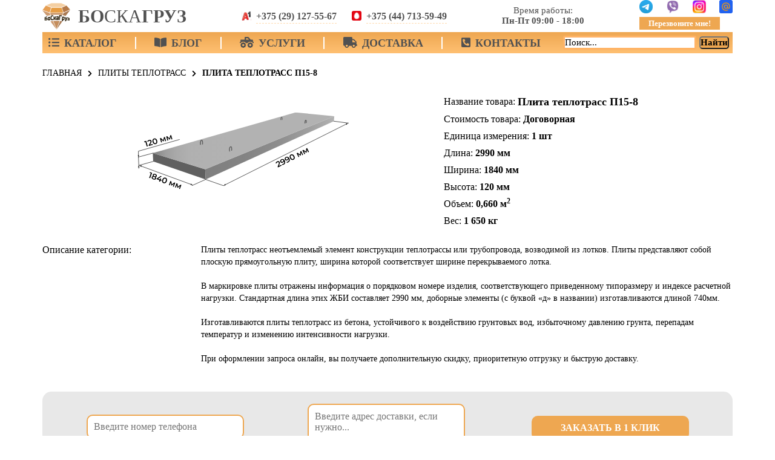

--- FILE ---
content_type: text/html; charset=UTF-8
request_url: https://boskagruz.by/product.php?id=346
body_size: 105170
content:
<!DOCTYPE html>
<html lang="ru">

<head>
    <meta charset="UTF-8">
    <meta name="viewport" content="width=device-width, initial-scale=1">
    <meta name="google-site-verification" content="c0FXUk3j9f21xzwXOLDNtwky9f_4E9eL-_Yt9S757zE">
    <meta name="yandex-verification" content="ff6c52ee90cdc07a">
    <title>Плита теплотрасс П15-8</title>
    <meta name="description" content="Купить Плита теплотрасс П15-8 в Минске и Минском районе в ООО БоСкаГруз со скидкой.">
    <link rel="canonical" href="https://boskagruz.by/product.php">
    <link rel="stylesheet" href="css/normalize.css">
    <link rel="stylesheet" href="css/style.css">
    <!-- <link rel="stylesheet" href="css/preloader.css"> -->
    <link rel="stylesheet" href="css/media.css">
    <link rel="icon" href="img/icon.png">
    <link rel="shortcut icon" href="img/icon.png">
    <link rel="icon" href="img/favicon.svg" type="image/svg+xml">
</head>

<body>
    <!-- <div class="preloader">
        <img src="img/logo.svg" alt="Картинка" class="preloader__image">
    </div>
    <script src="js/preloader.js"></script> -->
    <header id="header">
        <div class="box__header">
            <div class="box__header_one">
                <a href="/" class="header__img_link_logo" title="Главная">
                    <div class="header__img_block">
                        <img src="img/header/logo.svg" loading="lazy" width="46" height="44" class="header__img_img" alt="Лого">
                        <div class="header__img_text upper">
                            <span>Бо</span>ска<span>груз</span>
                        </div>
                    </div>
                </a>
                <div class="header__tel_box">
                    <div class="header__tel_block">
                        <div class="header__tel_block_icon">
                            <img src="img/header/a1-icon.svg" width="16" height="16" loading="lazy" alt="Номер МТС">
                        </div>
                        <div class="header__tel_block_a">
                            <a href="tel:+375291275567" class="header__tel_block_text">+375 (29) 127-55-67</a>
                        </div>
                    </div>
                    <div class="header__tel_block">
                        <div class="header__tel_block_icon">
                            <img src="img/header/mts-icon.svg" width="16" height="16" loading="lazy" alt="Номер A1">
                        </div>
                        <div class="header__tel_block_a">
                            <a href="tel:+375447135949" class="header__tel_block_text">+375 (44) 713-59-49</a>
                        </div>
                    </div>
                </div>
                <div class="header__workingtime_block">
                    <p class="header__workingtime_text">
                        Время работы:<br>
                        <b>Пн-Пт 09:00 - 18:00</b>
                    </p>
                </div>
                <div class="header__contacts_box">
                    <div class="header__contacts_icon_block">
                        <a href="https://t.me/Elena_BoSkaGruz">
                            <img src="img/header/telegram-icon.svg" width="22" height="22" loading="lazy" alt="telegram">
                        </a>
                        <a href="viber://chat?number=375447135949">
                            <img src="img/header/viber-icon.svg" width="22" height="22" loading="lazy" alt="viber">
                        </a>
                        <a href="https://www.instagram.com/boskagruz/">
                            <img src="img/header/instagram-icon.svg" width="22" height="22" loading="lazy" alt="instagram">
                        </a>
                        <a href="mailto:boskagrupp@mail.ru">
                            <img src="img/header/mail-icon.svg" width="22" height="22" loading="lazy" alt="mail">
                        </a>
                    </div>
                    <a href="#" class="header__contacts_icon_btn">Перезвоните мне!</a>
                </div>
                <div class="header__mobile_contacts_box">
                    <div id="menu-icon">
                        <div class="header__menu_mobile">
                            <i class="fas fa-bars header__menu_mobile_icon" id="menu-i"></i>
                        </div>
                    </div>
                    <div class="header__contacts_mobile">
                        <i class="fas fa-phone header__contacts_mobile_icon"></i>
                    </div>
                </div>

                <div class="header__mobile_contacts_popup" id="contacts-popup" style="display: none;">
                    <div class="header__mobile_contacts_block_close"><b>X</b></div>
                    <div class="header__tel_block">
                        <div class="header__tel_block_icon">
                            <img src="img/header/a1-icon.svg" loading="lazy" alt="Номер МТС">
                        </div>
                        <div class="header__tel_block_a">
                            <a href="tel:+375291275567" class="header__tel_block_text">+375 (29) 127-55-67</a>
                        </div>
                    </div>
                    <div class="header__tel_block">
                        <div class="header__tel_block_icon">
                            <img src="img/header/mts-icon.svg" loading="lazy" alt="Номер A1">
                        </div>
                        <div class="header__tel_block_a">
                            <a href="tel:+375297523069" class="header__tel_block_text">+375 (29) 752-30-69</a>
                        </div>
                    </div>
                    <div class="header__contacts_mobile_box">
                        <div class="header__contacts_icon_block">
                            <a href="https://t.me/Elena_BoSkaGruz">
                                <img src="img/header/telegram-icon.svg" loading="lazy" alt="telegram">
                            </a>
                            <a href="viber://chat?number=375447135949">
                                <img src="img/header/viber-icon.svg" loading="lazy" alt="viber">
                            </a>
                            <a href="https://www.instagram.com/boskagruz/">
                                <img src="img/header/instagram-icon.svg" loading="lazy" alt="instagram">
                            </a>
                            <a href="mailto:boskagrupp@mail.ru">
                                <img src="img/header/mail-icon.svg" loading="lazy" alt="mail">
                            </a>
                        </div>
                        <a href="#" class="header__contacts_icon_btn" id="btn-contact-callback">Перезвоните мне!</a>
                    </div>
                </div>
            </div>

            <!-- menu mobile -->

            <div class="header__menu_mobile_list_box" id="menu-mobile" style="display: none;">
                <ul class="header__menu_mobile_list">
                    <li class="header__menu_mobile_list-item">
                        <a href="#" class="header__menu_list_item_link upper menu-mobile-list">
                            Каталог <i class="fas fa-chevron-right"></i>
                        </a>
                        <div class="header__menu_mobile_catalog">
                            <ul class="header__menu_mobile_service_list">

                                
                                    <li class="header__menu_mobile_service_list_item">
                                        <img src="img/categories/kvarczevyj-pesok/kvarczevyj-pesok-mini.png" loading="lazy" class="header__menu_mobile_service_list_img" alt="Иконка">
                                        <span class="header__menu_mobile_service_list_link upper menu-mobile-list">
                                            Кварцевый песок <i class="fas fa-chevron-right"></i>
                                        </span>
                                        <div class="header__menu_mobile_catalog_list">
                                            <ul class="header__menu_mobile_service_list">

                                                
                                                    <li class="header__menu_mobile_service_list_item">
                                                        <img src="img/categories/kvarczevyj-pesok/kvarczevyj-pesok-dlya-filtraczii-vody-mini.png" loading="lazy" class="header__menu_mobile_service_list_img" alt="Иконка">
                                                        <a href="/kvarczevyj-pesok-dlya-filtraczii-vody" class="header__menu_mobile_service_list_link">
                                                            Для фильтрации воды                                                        </a>
                                                    </li>
                                                
                                                    <li class="header__menu_mobile_service_list_item">
                                                        <img src="img/categories/kvarczevyj-pesok/kvarczevyj-pesok-dlya-peskostrujnykh-rabot-mini.png" loading="lazy" class="header__menu_mobile_service_list_img" alt="Иконка">
                                                        <a href="/kvarczevyj-pesok-dlya-peskostrujnykh-rabot" class="header__menu_mobile_service_list_link">
                                                            Для пескоструйных работ                                                        </a>
                                                    </li>
                                                                                            </ul>
                                        </div>
                                    </li>
                                
                                    <li class="header__menu_mobile_service_list_item">
                                        <img src="img/categories/inerts/inerts-category-mini.webp" loading="lazy" class="header__menu_mobile_service_list_img" alt="Иконка">
                                        <span class="header__menu_mobile_service_list_link upper menu-mobile-list">
                                            Инертные строительные материалы <i class="fas fa-chevron-right"></i>
                                        </span>
                                        <div class="header__menu_mobile_catalog_list">
                                            <ul class="header__menu_mobile_service_list">

                                                
                                                    <li class="header__menu_mobile_service_list_item">
                                                        <img src="img/categories/inerts/asphalt-granulate-mini.png" loading="lazy" class="header__menu_mobile_service_list_img" alt="Иконка">
                                                        <a href="/asfaltogranulyat
" class="header__menu_mobile_service_list_link">
                                                            Асфальтогранулят                                                        </a>
                                                    </li>
                                                
                                                    <li class="header__menu_mobile_service_list_item">
                                                        <img src="img/categories/inerts/soil-mini.png" loading="lazy" class="header__menu_mobile_service_list_img" alt="Иконка">
                                                        <a href="/grunt
" class="header__menu_mobile_service_list_link">
                                                            Грунт                                                        </a>
                                                    </li>
                                                
                                                    <li class="header__menu_mobile_service_list_item">
                                                        <img src="img/categories/inerts/sand-mini.png" loading="lazy" class="header__menu_mobile_service_list_img" alt="Иконка">
                                                        <a href="/pesok" class="header__menu_mobile_service_list_link">
                                                            Песок                                                        </a>
                                                    </li>
                                                
                                                    <li class="header__menu_mobile_service_list_item">
                                                        <img src="img/categories/inerts/pgs-mini.png" loading="lazy" class="header__menu_mobile_service_list_img" alt="Иконка">
                                                        <a href="/peschano-gavijnaya-smes
" class="header__menu_mobile_service_list_link">
                                                            ПГС                                                        </a>
                                                    </li>
                                                
                                                    <li class="header__menu_mobile_service_list_item">
                                                        <img src="img/categories/inerts/keramsite-mini.png" loading="lazy" class="header__menu_mobile_service_list_img" alt="Иконка">
                                                        <a href="/keramzit
" class="header__menu_mobile_service_list_link">
                                                            Керамзит                                                        </a>
                                                    </li>
                                                
                                                    <li class="header__menu_mobile_service_list_item">
                                                        <img src="img/categories/inerts/crushed-mini.png" loading="lazy" class="header__menu_mobile_service_list_img" alt="Иконка">
                                                        <a href="/shheben
" class="header__menu_mobile_service_list_link">
                                                            Щебень                                                        </a>
                                                    </li>
                                                
                                                    <li class="header__menu_mobile_service_list_item">
                                                        <img src="img/categories/inerts/gravel-mini.png" loading="lazy" class="header__menu_mobile_service_list_img" alt="Иконка">
                                                        <a href="/gravij" class="header__menu_mobile_service_list_link">
                                                            Гравий                                                        </a>
                                                    </li>
                                                
                                                    <li class="header__menu_mobile_service_list_item">
                                                        <img src="img/categories/inerts/packing-mini.png" loading="lazy" class="header__menu_mobile_service_list_img" alt="Иконка">
                                                        <a href="/fasovka" class="header__menu_mobile_service_list_link">
                                                            Фасовка                                                        </a>
                                                    </li>
                                                
                                                    <li class="header__menu_mobile_service_list_item">
                                                        <img src="img/categories/inerts/anti-ice-reagent-mini.png" loading="lazy" class="header__menu_mobile_service_list_img" alt="Иконка">
                                                        <a href="/antigololednyj-reagent" class="header__menu_mobile_service_list_link">
                                                            Антигололедный реагент                                                        </a>
                                                    </li>
                                                                                            </ul>
                                        </div>
                                    </li>
                                
                                    <li class="header__menu_mobile_service_list_item">
                                        <img src="img/categories/ferroconcrete/ferroconcrete-category-mini.webp" loading="lazy" class="header__menu_mobile_service_list_img" alt="Иконка">
                                        <span class="header__menu_mobile_service_list_link upper menu-mobile-list">
                                            Железобетонные изделия <i class="fas fa-chevron-right"></i>
                                        </span>
                                        <div class="header__menu_mobile_catalog_list">
                                            <ul class="header__menu_mobile_service_list">

                                                
                                                    <li class="header__menu_mobile_service_list_item">
                                                        <img src="img/categories/ferroconcrete/block-fbs-mini.png" loading="lazy" class="header__menu_mobile_service_list_img" alt="Иконка">
                                                        <a href="/bloki-fbs" class="header__menu_mobile_service_list_link">
                                                            Блоки ФБС                                                        </a>
                                                    </li>
                                                
                                                    <li class="header__menu_mobile_service_list_item">
                                                        <img src="img/categories/ferroconcrete/non-pressure-pipes-mini.png" loading="lazy" class="header__menu_mobile_service_list_img" alt="Иконка">
                                                        <a href="/truby-beznapornye" class="header__menu_mobile_service_list_link">
                                                            Трубы безнапорные                                                        </a>
                                                    </li>
                                                
                                                    <li class="header__menu_mobile_service_list_item">
                                                        <img src="img/categories/ferroconcrete/rings-mini.png" loading="lazy" class="header__menu_mobile_service_list_img" alt="Иконка">
                                                        <a href="/kolcza-kolodczev" class="header__menu_mobile_service_list_link">
                                                            Кольца                                                        </a>
                                                    </li>
                                                
                                                    <li class="header__menu_mobile_service_list_item">
                                                        <img src="img/categories/ferroconcrete/manhole-covers-mini.png" loading="lazy" class="header__menu_mobile_service_list_img" alt="Иконка">
                                                        <a href="/kryshki-kolodczev" class="header__menu_mobile_service_list_link">
                                                            Крышки
колодцев                                                        </a>
                                                    </li>
                                                
                                                    <li class="header__menu_mobile_service_list_item">
                                                        <img src="img/categories/ferroconcrete/manhole-bottom-plates-mini.png" loading="lazy" class="header__menu_mobile_service_list_img" alt="Иконка">
                                                        <a href="/dnishha-kolodczev" class="header__menu_mobile_service_list_link">
                                                            Днища (плиты низа) колодцев                                                        </a>
                                                    </li>
                                                
                                                    <li class="header__menu_mobile_service_list_item">
                                                        <img src="img/categories/ferroconcrete/piles-mini.png" loading="lazy" class="header__menu_mobile_service_list_img" alt="Иконка">
                                                        <a href="/svai" class="header__menu_mobile_service_list_link">
                                                            Сваи                                                        </a>
                                                    </li>
                                                
                                                    <li class="header__menu_mobile_service_list_item">
                                                        <img src="img/categories/ferroconcrete/road-slabs-mini.png" loading="lazy" class="header__menu_mobile_service_list_img" alt="Иконка">
                                                        <a href="/dorozhnye-plity" class="header__menu_mobile_service_list_link">
                                                            Дорожные плиты                                                        </a>
                                                    </li>
                                                
                                                    <li class="header__menu_mobile_service_list_item">
                                                        <img src="img/categories/ferroconcrete/floor-slabs-temp-mini.png" loading="lazy" class="header__menu_mobile_service_list_img" alt="Иконка">
                                                        <a href="/plity-perekrytij" class="header__menu_mobile_service_list_link">
                                                            Плиты перекрытия                                                        </a>
                                                    </li>
                                                
                                                    <li class="header__menu_mobile_service_list_item">
                                                        <img src="img/categories/ferroconcrete/latches-heating-mains-mini.png" loading="lazy" class="header__menu_mobile_service_list_img" alt="Иконка">
                                                        <a href="/lotki-teplotrass" class="header__menu_mobile_service_list_link">
                                                            Лотки теплотрасс                                                        </a>
                                                    </li>
                                                
                                                    <li class="header__menu_mobile_service_list_item">
                                                        <img src="img/categories/ferroconcrete/floor-slabs-mini.png" loading="lazy" class="header__menu_mobile_service_list_img" alt="Иконка">
                                                        <a href="/plity-teplotrass" class="header__menu_mobile_service_list_link">
                                                            Плиты теплотрасс                                                        </a>
                                                    </li>
                                                
                                                    <li class="header__menu_mobile_service_list_item">
                                                        <img src="img/categories/ferroconcrete/peremychki-mini.png" loading="lazy" class="header__menu_mobile_service_list_img" alt="Иконка">
                                                        <a href="/peremychki" class="header__menu_mobile_service_list_link">
                                                            Перемычки                                                        </a>
                                                    </li>
                                                
                                                    <li class="header__menu_mobile_service_list_item">
                                                        <img src="img/categories/ferroconcrete/balki-teplotrass-mini.png" loading="lazy" class="header__menu_mobile_service_list_img" alt="Иконка">
                                                        <a href="/balki-teplotrass" class="header__menu_mobile_service_list_link">
                                                            Балки теплотрасс                                                        </a>
                                                    </li>
                                                
                                                    <li class="header__menu_mobile_service_list_item">
                                                        <img src="img/categories/ferroconcrete/balki-fundamentnye-mini.png" loading="lazy" class="header__menu_mobile_service_list_img" alt="Иконка">
                                                        <a href="/balki-fundamentnye" class="header__menu_mobile_service_list_link">
                                                            Балки фундаментные                                                        </a>
                                                    </li>
                                                
                                                    <li class="header__menu_mobile_service_list_item">
                                                        <img src="img/categories/ferroconcrete/fundamenty-lentochnye-mini.png" loading="lazy" class="header__menu_mobile_service_list_img" alt="Иконка">
                                                        <a href="/fundamenty-lentochnye" class="header__menu_mobile_service_list_link">
                                                            Фундаменты ленточные                                                        </a>
                                                    </li>
                                                
                                                    <li class="header__menu_mobile_service_list_item">
                                                        <img src="img/categories/ferroconcrete/plity-perekrytiya-kanalov-mini.png" loading="lazy" class="header__menu_mobile_service_list_img" alt="Иконка">
                                                        <a href="/plity-perekrytiya-kanalov" class="header__menu_mobile_service_list_link">
                                                            Плиты перекрытия каналов                                                        </a>
                                                    </li>
                                                
                                                    <li class="header__menu_mobile_service_list_item">
                                                        <img src="img/categories/ferroconcrete/plity-santekhnicheskie-mini.png" loading="lazy" class="header__menu_mobile_service_list_img" alt="Иконка">
                                                        <a href="/plity-santekhnicheskie" class="header__menu_mobile_service_list_link">
                                                            Плиты сантехнические                                                        </a>
                                                    </li>
                                                
                                                    <li class="header__menu_mobile_service_list_item">
                                                        <img src="img/categories/ferroconcrete/opornye-podushki-teplotrass-mini.png" loading="lazy" class="header__menu_mobile_service_list_img" alt="Иконка">
                                                        <a href="/opornye-podushki-teplotrass" class="header__menu_mobile_service_list_link">
                                                            Опорные подушки теплотрасс                                                        </a>
                                                    </li>
                                                
                                                    <li class="header__menu_mobile_service_list_item">
                                                        <img src="img/categories/ferroconcrete/lestnichnye-marshi-mini.svg" loading="lazy" class="header__menu_mobile_service_list_img" alt="Иконка">
                                                        <a href="/lestnichnye-marshi" class="header__menu_mobile_service_list_link">
                                                            Лестничные марши                                                        </a>
                                                    </li>
                                                
                                                    <li class="header__menu_mobile_service_list_item">
                                                        <img src="img/categories/ferroconcrete/lestnichnye-ploshhadki-mini.svg" loading="lazy" class="header__menu_mobile_service_list_img" alt="Иконка">
                                                        <a href="/lestnichnye-ploshhadki" class="header__menu_mobile_service_list_link">
                                                            Лестничные площадки                                                        </a>
                                                    </li>
                                                
                                                    <li class="header__menu_mobile_service_list_item">
                                                        <img src="img/categories/ferroconcrete/progony-mini.svg" loading="lazy" class="header__menu_mobile_service_list_img" alt="Иконка">
                                                        <a href="/progony" class="header__menu_mobile_service_list_link">
                                                            Прогоны                                                        </a>
                                                    </li>
                                                
                                                    <li class="header__menu_mobile_service_list_item">
                                                        <img src="img/categories/ferroconcrete/ventbloki-mini.svg" loading="lazy" class="header__menu_mobile_service_list_img" alt="Иконка">
                                                        <a href="/ventbloki" class="header__menu_mobile_service_list_link">
                                                            Вентблоки                                                        </a>
                                                    </li>
                                                
                                                    <li class="header__menu_mobile_service_list_item">
                                                        <img src="img/categories/kvarczevyj-pesok/kvarczevyj-pesok-dlya-peskostrujnykh-rabot-mini.png" loading="lazy" class="header__menu_mobile_service_list_img" alt="Иконка">
                                                        <a href="/bloki-dozhdepriemnikov" class="header__menu_mobile_service_list_link">
                                                            Блоки дождеприемников                                                        </a>
                                                    </li>
                                                                                            </ul>
                                        </div>
                                    </li>
                                
                                    <li class="header__menu_mobile_service_list_item">
                                        <img src="img/categories/chugun/chugun-category-mini.webp" loading="lazy" class="header__menu_mobile_service_list_img" alt="Иконка">
                                        <span class="header__menu_mobile_service_list_link upper menu-mobile-list">
                                            Чугунное литье <i class="fas fa-chevron-right"></i>
                                        </span>
                                        <div class="header__menu_mobile_catalog_list">
                                            <ul class="header__menu_mobile_service_list">

                                                
                                                    <li class="header__menu_mobile_service_list_item">
                                                        <img src="img/categories/chugun/lyuki-chugunnye-mini.png" loading="lazy" class="header__menu_mobile_service_list_img" alt="Иконка">
                                                        <a href="/lyuki-chugunnye" class="header__menu_mobile_service_list_link">
                                                            Люки чугунные                                                        </a>
                                                    </li>
                                                
                                                    <li class="header__menu_mobile_service_list_item">
                                                        <img src="img/categories/chugun/dozhdepriemnik-chugunnyj-mini.png" loading="lazy" class="header__menu_mobile_service_list_img" alt="Иконка">
                                                        <a href="/dozhdepriemnik-chugunnyj" class="header__menu_mobile_service_list_link">
                                                            Дождеприемники чугунные                                                        </a>
                                                    </li>
                                                                                            </ul>
                                        </div>
                                    </li>
                                
                                    <li class="header__menu_mobile_service_list_item">
                                        <img src="img/categories/bricks/bricks-category-mini.webp" loading="lazy" class="header__menu_mobile_service_list_img" alt="Иконка">
                                        <span class="header__menu_mobile_service_list_link upper menu-mobile-list">
                                            Кирпич и блоки <i class="fas fa-chevron-right"></i>
                                        </span>
                                        <div class="header__menu_mobile_catalog_list">
                                            <ul class="header__menu_mobile_service_list">

                                                
                                                    <li class="header__menu_mobile_service_list_item">
                                                        <img src="img/categories/bricks/ceramic-brick-mini.png" loading="lazy" class="header__menu_mobile_service_list_img" alt="Иконка">
                                                        <a href="/kirpich-keramicheskij" class="header__menu_mobile_service_list_link">
                                                            Кирпич керамический                                                        </a>
                                                    </li>
                                                
                                                    <li class="header__menu_mobile_service_list_item">
                                                        <img src="img/categories/bricks/silicate-brick-mini.png" loading="lazy" class="header__menu_mobile_service_list_img" alt="Иконка">
                                                        <a href="/kirpich-silikatnyj" class="header__menu_mobile_service_list_link">
                                                            Кирпич силикатный                                                        </a>
                                                    </li>
                                                
                                                    <li class="header__menu_mobile_service_list_item">
                                                        <img src="img/categories/bricks/basalt-blocks-mini.png" loading="lazy" class="header__menu_mobile_service_list_img" alt="Иконка">
                                                        <a href="/gazosilikatnye-bloki" class="header__menu_mobile_service_list_link">
                                                            Газосиликатные блоки                                                        </a>
                                                    </li>
                                                
                                                    <li class="header__menu_mobile_service_list_item">
                                                        <img src="img/categories/bricks/claydite-blocks-mini.png" loading="lazy" class="header__menu_mobile_service_list_img" alt="Иконка">
                                                        <a href="/keramzitobetonnye-bloki" class="header__menu_mobile_service_list_link">
                                                            Керамзитобетонные блоки                                                        </a>
                                                    </li>
                                                                                            </ul>
                                        </div>
                                    </li>
                                
                                    <li class="header__menu_mobile_service_list_item">
                                        <img src="img/categories/binding/black-asphalt-binding-mini.webp" loading="lazy" class="header__menu_mobile_service_list_img" alt="Иконка">
                                        <span class="header__menu_mobile_service_list_link upper menu-mobile-list">
                                            Вяжущие и сухие строительные материалы <i class="fas fa-chevron-right"></i>
                                        </span>
                                        <div class="header__menu_mobile_catalog_list">
                                            <ul class="header__menu_mobile_service_list">

                                                
                                                    <li class="header__menu_mobile_service_list_item">
                                                        <img src="img/categories/binding/concrete-mini.png" loading="lazy" class="header__menu_mobile_service_list_img" alt="Иконка">
                                                        <a href="/beton" class="header__menu_mobile_service_list_link">
                                                            Бетон                                                        </a>
                                                    </li>
                                                
                                                    <li class="header__menu_mobile_service_list_item">
                                                        <img src="img/categories/binding/cement-sand-mixture-mini.png" loading="lazy" class="header__menu_mobile_service_list_img" alt="Иконка">
                                                        <a href="/czementno-peschanaya-smes" class="header__menu_mobile_service_list_link">
                                                            Цементно-песчаная смесь                                                        </a>
                                                    </li>
                                                
                                                    <li class="header__menu_mobile_service_list_item">
                                                        <img src="img/categories/binding/cement-mini.png" loading="lazy" class="header__menu_mobile_service_list_img" alt="Иконка">
                                                        <a href="/czement" class="header__menu_mobile_service_list_link">
                                                            Цемент                                                        </a>
                                                    </li>
                                                                                            </ul>
                                        </div>
                                    </li>
                                
                                    <li class="header__menu_mobile_service_list_item">
                                        <img src="img/categories/sukhie-smesi/sukhie-smesi-mini.png" loading="lazy" class="header__menu_mobile_service_list_img" alt="Иконка">
                                        <span class="header__menu_mobile_service_list_link upper menu-mobile-list">
                                            Сухие смеси <i class="fas fa-chevron-right"></i>
                                        </span>
                                        <div class="header__menu_mobile_catalog_list">
                                            <ul class="header__menu_mobile_service_list">

                                                
                                                    <li class="header__menu_mobile_service_list_item">
                                                        <img src="img/categories/sukhie-smesi/shtukaturki-mini.png" loading="lazy" class="header__menu_mobile_service_list_img" alt="Иконка">
                                                        <a href="/shtukaturki" class="header__menu_mobile_service_list_link">
                                                            Штукатурки                                                        </a>
                                                    </li>
                                                                                            </ul>
                                        </div>
                                    </li>
                                
                                    <li class="header__menu_mobile_service_list_item">
                                        <img src="img/categories/polietilenovye-truby/polietilenovye-truby-mini.png" loading="lazy" class="header__menu_mobile_service_list_img" alt="Иконка">
                                        <span class="header__menu_mobile_service_list_link upper menu-mobile-list">
                                            Полиэтиленовые трубы <i class="fas fa-chevron-right"></i>
                                        </span>
                                        <div class="header__menu_mobile_catalog_list">
                                            <ul class="header__menu_mobile_service_list">

                                                
                                                    <li class="header__menu_mobile_service_list_item">
                                                        <img src="img/categories/polietilenovye-truby/polietilenovye-truby-pe100-mini.png" loading="lazy" class="header__menu_mobile_service_list_img" alt="Иконка">
                                                        <a href="/polietilenovye-truby-pe100" class="header__menu_mobile_service_list_link">
                                                            Напорные полиэтиленовые трубы ПЭ 100                                                        </a>
                                                    </li>
                                                
                                                    <li class="header__menu_mobile_service_list_item">
                                                        <img src="img/categories/polietilenovye-truby/gazovye-truby-mini.png" loading="lazy" class="header__menu_mobile_service_list_img" alt="Иконка">
                                                        <a href="/gazovye-truby" class="header__menu_mobile_service_list_link">
                                                            Газовые полиэтиленовые трубы                                                        </a>
                                                    </li>
                                                
                                                    <li class="header__menu_mobile_service_list_item">
                                                        <img src="img/categories/polietilenovye-truby/npvh-truby-mini.png" loading="lazy" class="header__menu_mobile_service_list_img" alt="Иконка">
                                                        <a href="/npvh-truby" class="header__menu_mobile_service_list_link">
                                                            НПВХ трубы                                                        </a>
                                                    </li>
                                                                                            </ul>
                                        </div>
                                    </li>
                                
                                    <li class="header__menu_mobile_service_list_item">
                                        <img src="img/categories/kvarczevyj-pesok/kvarczevyj-pesok-mini.png" loading="lazy" class="header__menu_mobile_service_list_img" alt="Иконка">
                                        <span class="header__menu_mobile_service_list_link upper menu-mobile-list">
                                            Колонны <i class="fas fa-chevron-right"></i>
                                        </span>
                                        <div class="header__menu_mobile_catalog_list">
                                            <ul class="header__menu_mobile_service_list">

                                                
                                                    <li class="header__menu_mobile_service_list_item">
                                                        <img src="img/categories/kvarczevyj-pesok/kvarczevyj-pesok-dlya-peskostrujnykh-rabot-mini.png" loading="lazy" class="header__menu_mobile_service_list_img" alt="Иконка">
                                                        <a href="/kolonny_serii" class="header__menu_mobile_service_list_link">
                                                            Колонны серия 1.020-1/87                                                        </a>
                                                    </li>
                                                
                                                    <li class="header__menu_mobile_service_list_item">
                                                        <img src="img/categories/kvarczevyj-pesok/kvarczevyj-pesok-dlya-peskostrujnykh-rabot-mini.png" loading="lazy" class="header__menu_mobile_service_list_img" alt="Иконка">
                                                        <a href="/kolonny_serii_1" class="header__menu_mobile_service_list_link">
                                                            Колонны серия 1.423.1-3/88                                                        </a>
                                                    </li>
                                                
                                                    <li class="header__menu_mobile_service_list_item">
                                                        <img src="img/categories/kvarczevyj-pesok/kvarczevyj-pesok-dlya-peskostrujnykh-rabot-mini.png" loading="lazy" class="header__menu_mobile_service_list_img" alt="Иконка">
                                                        <a href="/kolonny_serii_2" class="header__menu_mobile_service_list_link">
                                                            Колонны серия 1.427.1-3 выпуск 1/87                                                        </a>
                                                    </li>
                                                
                                                    <li class="header__menu_mobile_service_list_item">
                                                        <img src="img/categories/kvarczevyj-pesok/kvarczevyj-pesok-dlya-peskostrujnykh-rabot-mini.png" loading="lazy" class="header__menu_mobile_service_list_img" alt="Иконка">
                                                        <a href="/kolonny_serii_3" class="header__menu_mobile_service_list_link">
                                                            Колонны серия 1.424.1-5, выпуск 1/87                                                        </a>
                                                    </li>
                                                
                                                    <li class="header__menu_mobile_service_list_item">
                                                        <img src="img/categories/kvarczevyj-pesok/kvarczevyj-pesok-dlya-peskostrujnykh-rabot-mini.png" loading="lazy" class="header__menu_mobile_service_list_img" alt="Иконка">
                                                        <a href="/kolonny-seriya-10201-2s89-vypusk-2-1" class="header__menu_mobile_service_list_link">
                                                            Колонны серия 1.020.1-2с/89 выпуск 2-1
                                                        </a>
                                                    </li>
                                                
                                                    <li class="header__menu_mobile_service_list_item">
                                                        <img src="img/categories/kvarczevyj-pesok/kvarczevyj-pesok-dlya-peskostrujnykh-rabot-mini.png" loading="lazy" class="header__menu_mobile_service_list_img" alt="Иконка">
                                                        <a href="/kolonny-seriya-14231-5-88" class="header__menu_mobile_service_list_link">
                                                            Колонны серия 1.423.1-5/88
                                                        </a>
                                                    </li>
                                                
                                                    <li class="header__menu_mobile_service_list_item">
                                                        <img src="img/categories/kvarczevyj-pesok/kvarczevyj-pesok-dlya-peskostrujnykh-rabot-mini.png" loading="lazy" class="header__menu_mobile_service_list_img" alt="Иконка">
                                                        <a href="/kolonny-seriya-1423-2" class="header__menu_mobile_service_list_link">
                                                            Колонны серия 1.423-2
                                                        </a>
                                                    </li>
                                                                                            </ul>
                                        </div>
                                    </li>
                                
                                    <li class="header__menu_mobile_service_list_item">
                                        <img src="img/categories/kvarczevyj-pesok/kvarczevyj-pesok-mini.png" loading="lazy" class="header__menu_mobile_service_list_img" alt="Иконка">
                                        <span class="header__menu_mobile_service_list_link upper menu-mobile-list">
                                            Прямоугольные звенья для авто и жд дорог <i class="fas fa-chevron-right"></i>
                                        </span>
                                        <div class="header__menu_mobile_catalog_list">
                                            <ul class="header__menu_mobile_service_list">

                                                
                                                    <li class="header__menu_mobile_service_list_item">
                                                        <img src="img/categories/kvarczevyj-pesok/kvarczevyj-pesok-dlya-peskostrujnykh-rabot-mini.png" loading="lazy" class="header__menu_mobile_service_list_img" alt="Иконка">
                                                        <a href="/zveno-sredney-chasti-trubi" class="header__menu_mobile_service_list_link">
                                                            Звено средней части трубы                                                        </a>
                                                    </li>
                                                
                                                    <li class="header__menu_mobile_service_list_item">
                                                        <img src="img/categories/kvarczevyj-pesok/kvarczevyj-pesok-dlya-peskostrujnykh-rabot-mini.png" loading="lazy" class="header__menu_mobile_service_list_img" alt="Иконка">
                                                        <a href="/zveno-povyshennoe-ogolovka-truby-na-vhode" class="header__menu_mobile_service_list_link">
                                                            Звено повышенное оголовка трубы на входе                                                        </a>
                                                    </li>
                                                
                                                    <li class="header__menu_mobile_service_list_item">
                                                        <img src="img/categories/kvarczevyj-pesok/kvarczevyj-pesok-dlya-peskostrujnykh-rabot-mini.png" loading="lazy" class="header__menu_mobile_service_list_img" alt="Иконка">
                                                        <a href="/zveno-povyshennoe-s-kordonnym-vystupom-ogolovka-truby-na-vhode" class="header__menu_mobile_service_list_link">
                                                            Звено повышенное с кордонным выступом оголовка трубы на входе                                                        </a>
                                                    </li>
                                                
                                                    <li class="header__menu_mobile_service_list_item">
                                                        <img src="img/categories/kvarczevyj-pesok/kvarczevyj-pesok-dlya-peskostrujnykh-rabot-mini.png" loading="lazy" class="header__menu_mobile_service_list_img" alt="Иконка">
                                                        <a href="/zveno-povyshennoe-s-kordonnym-vystupom-ogolovka-truby-na-vyhode" class="header__menu_mobile_service_list_link">
                                                            Звено повышенное с кордонным выступом оголовка трубы на выходе                                                        </a>
                                                    </li>
                                                
                                                    <li class="header__menu_mobile_service_list_item">
                                                        <img src="img/categories/kvarczevyj-pesok/kvarczevyj-pesok-dlya-peskostrujnykh-rabot-mini.png" loading="lazy" class="header__menu_mobile_service_list_img" alt="Иконка">
                                                        <a href="/stenka-otkosnaya-levoe-i-pravoe-ispolnenie" class="header__menu_mobile_service_list_link">
                                                            Стенка откосная: левое и правое исполнение                                                        </a>
                                                    </li>
                                                
                                                    <li class="header__menu_mobile_service_list_item">
                                                        <img src="img/categories/kvarczevyj-pesok/kvarczevyj-pesok-dlya-peskostrujnykh-rabot-mini.png" loading="lazy" class="header__menu_mobile_service_list_img" alt="Иконка">
                                                        <a href="/blok-plita-fundamenta" class="header__menu_mobile_service_list_link">
                                                            Блок (плита) фундамента                                                        </a>
                                                    </li>
                                                
                                                    <li class="header__menu_mobile_service_list_item">
                                                        <img src="img/categories/kvarczevyj-pesok/kvarczevyj-pesok-dlya-peskostrujnykh-rabot-mini.png" loading="lazy" class="header__menu_mobile_service_list_img" alt="Иконка">
                                                        <a href="/blok-kordona-dlya-povyshennogo-zvena-bez-kordonnogo-vystupa" class="header__menu_mobile_service_list_link">
                                                            Блок кордона (для повышенного звена без кордонного выступа)                                                        </a>
                                                    </li>
                                                                                            </ul>
                                        </div>
                                    </li>
                                
                                    <li class="header__menu_mobile_service_list_item">
                                        <img src="img/categories/kvarczevyj-pesok/kvarczevyj-pesok-mini.png" loading="lazy" class="header__menu_mobile_service_list_img" alt="Иконка">
                                        <span class="header__menu_mobile_service_list_link upper menu-mobile-list">
                                            Панели стеновые <i class="fas fa-chevron-right"></i>
                                        </span>
                                        <div class="header__menu_mobile_catalog_list">
                                            <ul class="header__menu_mobile_service_list">

                                                
                                                    <li class="header__menu_mobile_service_list_item">
                                                        <img src="img/categories/kvarczevyj-pesok/kvarczevyj-pesok-dlya-peskostrujnykh-rabot-mini.png" loading="lazy" class="header__menu_mobile_service_list_img" alt="Иконка">
                                                        <a href="/paneli-stenovye-trekhslojnye-pst" class="header__menu_mobile_service_list_link">
                                                            Панели стеновые трехслойные ПСТ                                                        </a>
                                                    </li>
                                                
                                                    <li class="header__menu_mobile_service_list_item">
                                                        <img src="img/categories/kvarczevyj-pesok/kvarczevyj-pesok-dlya-peskostrujnykh-rabot-mini.png" loading="lazy" class="header__menu_mobile_service_list_img" alt="Иконка">
                                                        <a href="/paneli-cokolnogo-etazha-psc
" class="header__menu_mobile_service_list_link">
                                                            Панели цокольного этажа ПСЦ
                                                        </a>
                                                    </li>
                                                                                            </ul>
                                        </div>
                                    </li>
                                
                                    <li class="header__menu_mobile_service_list_item">
                                        <img src="img/categories/kvarczevyj-pesok/kvarczevyj-pesok-mini.png" loading="lazy" class="header__menu_mobile_service_list_img" alt="Иконка">
                                        <span class="header__menu_mobile_service_list_link upper menu-mobile-list">
                                            Микротоннелирование <i class="fas fa-chevron-right"></i>
                                        </span>
                                        <div class="header__menu_mobile_catalog_list">
                                            <ul class="header__menu_mobile_service_list">

                                                
                                                    <li class="header__menu_mobile_service_list_item">
                                                        <img src="img/categories/kvarczevyj-pesok/kvarczevyj-pesok-dlya-peskostrujnykh-rabot-mini.png" loading="lazy" class="header__menu_mobile_service_list_img" alt="Иконка">
                                                        <a href="/truby-mikrotonnelirovaniya" class="header__menu_mobile_service_list_link">
                                                            Трубы микротоннелирования
                                                        </a>
                                                    </li>
                                                
                                                    <li class="header__menu_mobile_service_list_item">
                                                        <img src="img/categories/kvarczevyj-pesok/kvarczevyj-pesok-dlya-peskostrujnykh-rabot-mini.png" loading="lazy" class="header__menu_mobile_service_list_img" alt="Иконка">
                                                        <a href="/komplekt-promezhutochnoj-domkratnoj-stancii" class="header__menu_mobile_service_list_link">
                                                            Комплект промежуточной домкратной станции
                                                        </a>
                                                    </li>
                                                                                            </ul>
                                        </div>
                                    </li>
                                
                                    <li class="header__menu_mobile_service_list_item">
                                        <img src="img/categories/kvarczevyj-pesok/kvarczevyj-pesok-mini.png" loading="lazy" class="header__menu_mobile_service_list_img" alt="Иконка">
                                        <span class="header__menu_mobile_service_list_link upper menu-mobile-list">
                                            Диафрагмы жёсткости <i class="fas fa-chevron-right"></i>
                                        </span>
                                        <div class="header__menu_mobile_catalog_list">
                                            <ul class="header__menu_mobile_service_list">

                                                
                                                    <li class="header__menu_mobile_service_list_item">
                                                        <img src="img/categories/kvarczevyj-pesok/kvarczevyj-pesok-dlya-peskostrujnykh-rabot-mini.png" loading="lazy" class="header__menu_mobile_service_list_img" alt="Иконка">
                                                        <a href="/diafragmy-seriya-1020-1-87-vypusk-4-1" class="header__menu_mobile_service_list_link">
                                                            Диафрагмы серия 1.020-1/87 выпуск 4-1
                                                        </a>
                                                    </li>
                                                                                            </ul>
                                        </div>
                                    </li>
                                
                                    <li class="header__menu_mobile_service_list_item">
                                        <img src="img/categories/kvarczevyj-pesok/kvarczevyj-pesok-mini.png" loading="lazy" class="header__menu_mobile_service_list_img" alt="Иконка">
                                        <span class="header__menu_mobile_service_list_link upper menu-mobile-list">
                                            Стойки железобетонные <i class="fas fa-chevron-right"></i>
                                        </span>
                                        <div class="header__menu_mobile_catalog_list">
                                            <ul class="header__menu_mobile_service_list">

                                                
                                                    <li class="header__menu_mobile_service_list_item">
                                                        <img src="img/categories/kvarczevyj-pesok/kvarczevyj-pesok-dlya-peskostrujnykh-rabot-mini.png" loading="lazy" class="header__menu_mobile_service_list_img" alt="Иконка">
                                                        <a href="/stojki-zhelezobetonnye-vibrirovannye" class="header__menu_mobile_service_list_link">
                                                            Стойки железобетонные вибрированные, длиной от 9,5 до 16,4 метров                                                        </a>
                                                    </li>
                                                
                                                    <li class="header__menu_mobile_service_list_item">
                                                        <img src="img/categories/kvarczevyj-pesok/kvarczevyj-pesok-dlya-peskostrujnykh-rabot-mini.png" loading="lazy" class="header__menu_mobile_service_list_img" alt="Иконка">
                                                        <a href="/stojki-zhelezobetonnye-centrifugirovannye" class="header__menu_mobile_service_list_link">
                                                            Стойки железобетонные центрифугированные конические и цилиндрические типа СК, СКЦ, СЦ и СЦП                                                        </a>
                                                    </li>
                                                                                            </ul>
                                        </div>
                                    </li>
                                
                                    <li class="header__menu_mobile_service_list_item">
                                        <img src="img/categories/kvarczevyj-pesok/kvarczevyj-pesok-mini.png" loading="lazy" class="header__menu_mobile_service_list_img" alt="Иконка">
                                        <span class="header__menu_mobile_service_list_link upper menu-mobile-list">
                                            Плиты тепловых камер <i class="fas fa-chevron-right"></i>
                                        </span>
                                        <div class="header__menu_mobile_catalog_list">
                                            <ul class="header__menu_mobile_service_list">

                                                                                            </ul>
                                        </div>
                                    </li>
                                                            </ul>
                        </div>
                    </li>
                    <li class="header__menu_mobile_list-item">
                        <a href="/archive" class="header__menu_list_item_link upper">
                            Блог
                        </a>
                    </li>
                    <li class="header__menu_mobile_list-item">
                        <a href="#" class="header__menu_list_item_link upper menu-mobile-list">
                            Услуги <i class="fas fa-chevron-right"></i>
                        </a>
                        <div class="header__menu_mobile_service">
                            <ul class="header__menu_mobile_service_list">
                                                                    <li class="header__menu_mobile_service_list_item">
                                        <img src="img/services/rent-special-equipment/man-tga-09-33-480-mini.png" loading="lazy" class="header__menu_mobile_service_list_img" alt="Иконка">
                                        <a href="/arenda-nizkoramnogo-trala" class="header__menu_mobile_service_list_link upper">
                                            Аренда низкорамного трала                                        </a>
                                    </li>
                                                                    <li class="header__menu_mobile_service_list_item">
                                        <img src="img/services/rent-special-equipment/to-18-mini.webp" loading="lazy" class="header__menu_mobile_service_list_img" alt="Иконка">
                                        <a href="/arenda-specztekhniki" class="header__menu_mobile_service_list_link upper">
                                            Аренда спецтехники                                        </a>
                                    </li>
                                                                    <li class="header__menu_mobile_service_list_item">
                                        <img src="img/services/snow-removal/snow-removal-mini.webp" loading="lazy" class="header__menu_mobile_service_list_img" alt="Иконка">
                                        <a href="/uborka-snega" class="header__menu_mobile_service_list_link upper">
                                            Уборка и вывоз снега                                        </a>
                                    </li>
                                                                    <li class="header__menu_mobile_service_list_item">
                                        <img src="img/services/rent-special-equipment/maz-551605-mini.webp" loading="lazy" class="header__menu_mobile_service_list_img" alt="Иконка">
                                        <a href="/arenda-samosvala" class="header__menu_mobile_service_list_link upper">
                                            Аренда самосвала                                        </a>
                                    </li>
                                                                    <li class="header__menu_mobile_service_list_item">
                                        <img src="img/services/rent-special-equipment/crane-arm-scania-mini.webp" loading="lazy" class="header__menu_mobile_service_list_img" alt="Иконка">
                                        <a href="/arenda-krana-manipulyatora" class="header__menu_mobile_service_list_link upper">
                                            Аренда крана-манипулятора                                        </a>
                                    </li>
                                                            </ul>
                        </div>
                    </li>
                    <li class="header__menu_mobile_list-item">
                        <a href="#" class="header__menu_list_item_link upper">
                            Доставка
                        </a>
                    </li>
                    <li class="header__menu_mobile_list-item">
                        <a href="/contacts" class="header__menu_list_item_link upper">
                            Контакты
                        </a>
                    </li>
                    <li>
                        <div class="desktop-search-version">
                            <div class="ya-site-form ya-site-form_inited_no" data-bem="{&quot;action&quot;:&quot;https://boskagruz.by/search.php&quot;,&quot;arrow&quot;:false,&quot;bg&quot;:&quot;transparent&quot;,&quot;fontsize&quot;:15,&quot;fg&quot;:&quot;#000000&quot;,&quot;language&quot;:&quot;ru&quot;,&quot;logo&quot;:&quot;rb&quot;,&quot;publicname&quot;:&quot;Поиск по boskagruz.by&quot;,&quot;suggest&quot;:true,&quot;target&quot;:&quot;_self&quot;,&quot;tld&quot;:&quot;ru&quot;,&quot;type&quot;:2,&quot;usebigdictionary&quot;:true,&quot;searchid&quot;:2700217,&quot;input_fg&quot;:&quot;#000000&quot;,&quot;input_bg&quot;:&quot;#ffffff&quot;,&quot;input_fontStyle&quot;:&quot;normal&quot;,&quot;input_fontWeight&quot;:&quot;normal&quot;,&quot;input_placeholder&quot;:&quot;Поиск...&quot;,&quot;input_placeholderColor&quot;:&quot;#000000&quot;,&quot;input_borderColor&quot;:&quot;#ffb366&quot;}">
                                <form action="https://yandex.ru/search/site/" method="get" target="_self" accept-charset="utf-8"><input type="hidden" name="searchid" value="2700217" /><input type="hidden" name="l10n" value="ru" /><input type="hidden" name="reqenc" value="" /><input type="search" name="text" value="" /><input type="submit" value="Найти" /></form>
                            </div>
                            <style type="text/css">
                                .ya-page_js_yes .ya-site-form_inited_no {
                                    display: none;
                                }
                            </style>
                            <script type="text/javascript">
                                (function(w, d, c) {
                                    var s = d.createElement('script'),
                                        h = d.getElementsByTagName('script')[0],
                                        e = d.documentElement;
                                    if ((' ' + e.className + ' ').indexOf(' ya-page_js_yes ') === -1) {
                                        e.className += ' ya-page_js_yes';
                                    }
                                    s.type = 'text/javascript';
                                    s.async = true;
                                    s.charset = 'utf-8';
                                    s.src = (d.location.protocol === 'https:' ? 'https:' : 'http:') + '//site.yandex.net/v2.0/js/all.js';
                                    h.parentNode.insertBefore(s, h);
                                    (w[c] || (w[c] = [])).push(function() {
                                        Ya.Site.Form.init()
                                    })
                                })(window, document, 'yandex_site_callbacks');
                            </script>
                        </div>
                    </li>
                </ul>
            </div>

            <div class="header__menu_box">
                <nav>
                    <ul class="header__menu_list">
                        <li class="header__menu_list_item">
                                                            <a href="/catalog" class="header__menu_list_item_link upper">
                                    <i class="fas fa-list-ul"></i>Каталог
                                </a>
                                                    </li>
                        <div class="header__menu_strip"></div>
                        <li class="header__menu_list_item">
                            <a href="/archive" class="header__menu_list_item_link upper">
                                <i class="fas fa-book-open"></i>Блог
                            </a>
                        </li>
                        <div class="header__menu_strip"></div>
                        <li class="header__menu_list_item" id="dropdown-menu-services">
                            <a href="#" class="header__menu_list_item_link upper">
                                <i class="fas fa-truck-monster"></i>Услуги
                            </a>
                            <div class="header__menu_dropdown_services">
                                <ul class="header__menu_dropdown_services_list">
                                                                            <li class="header__menu_dropdown_services_list_item">
                                            <img src="img/services/rent-special-equipment/man-tga-09-33-480-mini.png" loading="lazy" alt="Иконка">
                                            <a href="/arenda-nizkoramnogo-trala" class="header__menu_dropdown_services_list_link">
                                                Аренда низкорамного трала                                            </a>
                                        </li>
                                                                            <li class="header__menu_dropdown_services_list_item">
                                            <img src="img/services/rent-special-equipment/to-18-mini.webp" loading="lazy" alt="Иконка">
                                            <a href="/arenda-specztekhniki" class="header__menu_dropdown_services_list_link">
                                                Аренда спецтехники                                            </a>
                                        </li>
                                                                            <li class="header__menu_dropdown_services_list_item">
                                            <img src="img/services/snow-removal/snow-removal-mini.webp" loading="lazy" alt="Иконка">
                                            <a href="/uborka-snega" class="header__menu_dropdown_services_list_link">
                                                Уборка и вывоз снега                                            </a>
                                        </li>
                                                                            <li class="header__menu_dropdown_services_list_item">
                                            <img src="img/services/rent-special-equipment/maz-551605-mini.webp" loading="lazy" alt="Иконка">
                                            <a href="/arenda-samosvala" class="header__menu_dropdown_services_list_link">
                                                Аренда самосвала                                            </a>
                                        </li>
                                                                            <li class="header__menu_dropdown_services_list_item">
                                            <img src="img/services/rent-special-equipment/crane-arm-scania-mini.webp" loading="lazy" alt="Иконка">
                                            <a href="/arenda-krana-manipulyatora" class="header__menu_dropdown_services_list_link">
                                                Аренда крана-манипулятора                                            </a>
                                        </li>
                                                                    </ul>
                            </div>
                        </li>
                        <div class="header__menu_strip"></div>
                        <li class="header__menu_list_item">
                            <a href="#" class="header__menu_list_item_link upper">
                                <i class="fas fa-truck"></i>Доставка
                            </a>
                        </li>
                        <div class="header__menu_strip"></div>
                        <li class="header__menu_list_item">
                            <a href="/contacts" class="header__menu_list_item_link upper">
                                <i class="fas fa-phone-square-alt"></i>Контакты
                            </a>
                        </li>
                        <li>
                            <div class="desktop-search-version">
                                <div class="ya-site-form ya-site-form_inited_no" data-bem="{&quot;action&quot;:&quot;https://boskagruz.by/search.php&quot;,&quot;arrow&quot;:false,&quot;bg&quot;:&quot;transparent&quot;,&quot;fontsize&quot;:15,&quot;fg&quot;:&quot;#000000&quot;,&quot;language&quot;:&quot;ru&quot;,&quot;logo&quot;:&quot;rb&quot;,&quot;publicname&quot;:&quot;Поиск по boskagruz.by&quot;,&quot;suggest&quot;:true,&quot;target&quot;:&quot;_self&quot;,&quot;tld&quot;:&quot;ru&quot;,&quot;type&quot;:2,&quot;usebigdictionary&quot;:true,&quot;searchid&quot;:2700217,&quot;input_fg&quot;:&quot;#000000&quot;,&quot;input_bg&quot;:&quot;#ffffff&quot;,&quot;input_fontStyle&quot;:&quot;normal&quot;,&quot;input_fontWeight&quot;:&quot;normal&quot;,&quot;input_placeholder&quot;:&quot;Поиск...&quot;,&quot;input_placeholderColor&quot;:&quot;#000000&quot;,&quot;input_borderColor&quot;:&quot;#ffb366&quot;}">
                                    <form action="https://yandex.ru/search/site/" method="get" target="_self" accept-charset="utf-8"><input type="hidden" name="searchid" value="2700217" /><input type="hidden" name="l10n" value="ru" /><input type="hidden" name="reqenc" value="" /><input type="search" name="text" value="" /><input type="submit" value="Найти" /></form>
                                </div>
                                <style type="text/css">
                                    .ya-page_js_yes .ya-site-form_inited_no {
                                        display: none;
                                    }
                                </style>
                                <script type="text/javascript">
                                    (function(w, d, c) {
                                        var s = d.createElement('script'),
                                            h = d.getElementsByTagName('script')[0],
                                            e = d.documentElement;
                                        if ((' ' + e.className + ' ').indexOf(' ya-page_js_yes ') === -1) {
                                            e.className += ' ya-page_js_yes';
                                        }
                                        s.type = 'text/javascript';
                                        s.async = true;
                                        s.charset = 'utf-8';
                                        s.src = (d.location.protocol === 'https:' ? 'https:' : 'http:') + '//site.yandex.net/v2.0/js/all.js';
                                        h.parentNode.insertBefore(s, h);
                                        (w[c] || (w[c] = [])).push(function() {
                                            Ya.Site.Form.init()
                                        })
                                    })(window, document, 'yandex_site_callbacks');
                                </script>
                            </div>
                        </li>
                    </ul>
                </nav>
            </div>
        </div>
    </header>
<div class="breadcrumbs">
    <ul class="breadcrumbs__list">
        <li class="breadcrumbs__list-item upper">
            <a href="/" class="breadcrumbs__link">
                Главная
            </a>
        </li>
        <i class="fa fa-chevron-right"></i>
        <li class="breadcrumbs__list-item upper">
            <a href="plity-teplotrass" class="breadcrumbs__link">
                Плиты теплотрасс            </a>
        </li>
        <i class="fa fa-chevron-right"></i>
        <li class="breadcrumbs__list-item upper" style="margin-right: 0px;">
            <a href="product.php?id=346" class="breadcrumbs__link">
                <b>Плита теплотрасс П15-8</b>
            </a>
        </li>
    </ul>
</div>

<section id="cart__form">
    <div class="container__first">

        <div class="block__form-products-prod">
            <div class="block__form-description-prod">
                <div class="block__form-description-img-prod">
                    <img src="img/products/ferroconcrete/heating-main-slabs/p/slabs-2990x1840x120mm.svg" alt="Изображение товара" title="Товар" class="block__form-product-img-prod">
                </div>
                <div class="block__form-description-other">
                    <div class="block__form-description-other2">
                        <p>Название товара:</p>
                        <h1 class="block__form-product-name-prod">Плита теплотрасс П15-8</h1>
                    </div>
                    <div class="block__form-description-other2">
                        <p>Стоимость товара:</p>
                        <p class="block__form-product-price">Договорная</p>
                    </div>
                    <div class="block__form-description-other2">
                        <p>Единица измерения:</p>
                        <p class="block__form-product-description">1 шт</p>
                    </div>
                                            <div class="block__form-description-other2">
                            <p>Длина:</p>
                            <p class="block__form-product-description">2990 мм</p>
                        </div>
                                                                <div class="block__form-description-other2">
                            <p>Ширина:</p>
                            <p class="block__form-product-description">1840 мм</p>
                        </div>
                                                                <div class="block__form-description-other2">
                            <p>Высота:</p>
                            <p class="block__form-product-description">120 мм</p>
                        </div>
                                                                                            <div class="block__form-description-other2">
                                <p> Объем:</p>
                                <p class="block__form-product-description"> 0,660 м<sup>2</sup></p>
                            </div>
                                                    <div class="block__form-description-other2">
                                <p>  Вес:</p>
                                <p class="block__form-product-description"> 1 650 кг</p>
                            </div>
                                                            </div>
            </div>
            <div class="block__form-description-other block__form-description-other3">
                <p class="block__form-description-other-text">Описание категории:</p>
                <p class="block__form-product-description block__form-product-description2">Плиты теплотрасс неотъемлемый элемент конструкции теплотрассы или трубопровода, возводимой из лотков. Плиты представляют собой плоскую прямоугольную плиту, ширина которой соответствует ширине перекрываемого лотка.<br>
<br>
В маркировке плиты отражены информация о порядковом номере изделия, соответствующего приведенному типоразмеру и индексе расчетной нагрузки. Стандартная длина этих ЖБИ составляет 2990 мм, доборные элементы (с буквой «д» в названии) изготавливаются длиной 740мм. <br><br>
Изготавливаются плиты теплотрасс из бетона, устойчивого к воздействию грунтовых вод, избыточному давлению грунта, перепадам температур и изменению интенсивности нагрузки.
<br><br>
При оформлении запроса онлайн, вы получаете дополнительную скидку, приоритетную отгрузку и быструю доставку.</p>
            </div>
        </div>
        <div class="container__work">
            <form method="post" action="product.php?id=346#id_form" class="cart__product-table-form" id="id_form">
                                    <div>
                        <input type="hidden" name="nameProduct" class="input_form" value="Плита теплотрасс П15-8"><br>
                        <input type="tel" name="telProduct" class="input_form" placeholder="Введите номер телефона" value="" required><br>
                        <div class="cart__product-table-form-block">
                            <p>Количество:</p>
                            <span class="block__form-description-other-span-minus">-</span>
                                                        <input type="text" class="block__form-description-other-input" name="quantityProduct" value="1" onkeyup="this.value = this.value.replace(/[^\d]/g,'');">
                            <span class="block__form-description-other-span-plus">+</span>
                            <p class="block__form-description-other-span-p"></p>
                        </div>
                        <script src="js/cart-count.js"></script>
                    </div>
                    <div class="cart__product-table-form-textarea">
                        <textarea name="nameDescription" class="textarea_form" placeholder="Введите адрес доставки, если нужно..."></textarea>
                        <p class="block__form-product-text"><b>* Доставка оплачивается отдельно</b></p>
                        <p class="block__form-product-text"><b>* Цена носит ознакомительный характер</b></p>
                    </div>
                    <div class="cart__product-table-form-btn">
                        <p class="block__form-products-done" style="color: red;"></p>
                        <input type="submit" class="btn_form upper" name="formProductButton" value="Заказать в 1 клик">
                    </div>
                            </form>
        </div>
    </div>
</section>

<section id="work">
    <div class="container__work">
        <div class="box__work-head">
            <h2 class="head-h2 upper center box__work-head-text">
                Как мы работаем
            </h2>
        </div>
        <div class="box__work-description">
            <ul class="box__work-list">
                <li class="box__work-list-item center">
                    <h4 class="box__work-list-item-head">
                        Принимаем заявку
                    </h4>
                    <img src="img/pannier.svg" alt="Заявка" class="box__work-list-item-img">
                    <p class="box__work-list-item-text">
                        Вы оставляете заявку<br>
                        на сайте, оставляете<br>
                        свой номер телефона,<br>
                        либо звоните по номеру,<br>
                        указанному на сайте.
                    </p>
                </li>
                <li class="box__work-list-item-arrow">
                    <div class="box__work-list-item-arrow-box">
                        <img src="img/arrow-work.svg" alt="Направляющая">
                    </div>
                </li>
                <li class="box__work-list-item center">
                    <h4 class="box__work-list-item-head">
                        Обрабатываем запрос
                    </h4>
                    <img src="img/request.svg" alt="Обработка" class="box__work-list-item-img">
                    <p class="box__work-list-item-text">
                        Менеджер уточнит<br>
                        заказываемый товар,<br>
                        обсудит условия доставки<br>
                        проконсультирует по необ-<br>
                        ходимым вопросам, обсудит<br>
                        условия оплаты.
                    </p>
                </li>
                <li class="box__work-list-item-arrow">
                    <div class="box__work-list-item-arrow-box">
                        <img src="img/arrow-work.svg" alt="Направляющая">
                    </div>
                </li>
                <li class="box__work-list-item center">
                    <h4 class="box__work-list-item-head">
                        Осуществляем доставку
                    </h4>
                    <img src="img/delivery.svg" alt="Обработка" class="box__work-list-item-img">
                    <p class="box__work-list-item-text">
                        Доставим ваш товар<br>
                        в указанный срок<br>
                        в указанное место,<br>
                        на чем вы сэкономите<br>
                        деньги и время.
                    </p>
                </li>
            </ul>
        </div>
    </div>
</section>

    <footer id="footer">
        <div class="container__footer">
            <div class="footer__logo" title="Главная">
                <a href="/">
                    <img src="img/logo.svg" width="76" height="72" loading="lazy" alt="Логотип" class="footer__logo-img">
                </a>
            </div>
            <ul class="footer__important-list">
                <li class="footer__important-list-item upper" style="margin-bottom: 15px;">
                    <a href="politika-konfidenczialnosti" class="footer__important-list-item-link">Политика конфиденциальности</a>
                </li>
                <li class="footer__important-list-item upper" style="display: none;">
                    <a href="#" class="footer__important-list-item-link">Условия соглашения</a>
                </li>
            </ul>
            <div class="footer__btn">
                <a href="https://webmaster.yandex.ru/siteinfo/?site=https://boskagruz.by">
                    <img width="88" height="31" alt="Иконка" border="0" src="https://yandex.ru/cycounter?https://boskagruz.by&theme=light&lang=ru" />
                </a>
            </div>
            <div class="footer__designed center">
                <a href="https://www.instagram.com/alex_ignatovich/" class="footer__designed-link" target="_blank" rel="nofollow">
                    Designed by<br>
                    @alex_ignatovich,<br>
                    <a href="https://ifhstudio.ru/" class="footer__designed-link"><b>IFHStudio</b></a>
                </a>
            </div>
            <ul class="footer__contacts-list">
                <li class="footer__contacts-list-item" style="margin-bottom: 5px;">
                    <a href="tel:+375291275567" class="footer__contacts-list-item-link" rel="nofollow"><i class="fa fa-phone" aria-hidden="true"></i>+375 (29) 127-55-67</a>
                </li>
                 <li class="footer__contacts-list-item" style="margin-bottom: 5px;">
                   <a href="tel:+375447135949" class="footer__contacts-list-item-link" rel="nofollow"><i class="fa fa-phone" aria-hidden="true"></i>+375 (44) 713-59-49</a>  
                </li>
                <li class="footer__contacts-list-item">
                    <a href="mailto:boskagrupp@mail.ru" class="footer__contacts-list-item-link" rel="nofollow"><i class="fa fa-envelope" aria-hidden="true"></i>boskagrupp@mail.ru</a>
                </li>
            </ul>
        </div>
        <div class="footer__box-down">
            <div class="vcard">
                <p class="adr">
                    Юр. адрес:
                    <span class="locality">г. Минск</span>
                    <span class="street-address">пр-кт Победителей, 119 пом. 492, каб. 4</span>
                    <span class="fn org">ООО "Боскагрупп", УНП 193767756</span>
                </p>
            </div>
            <div class="footer__copyright">
                <p class="footer__copyright-text">
                    2026 © Все права защищены
                </p>
            </div>
        </div>

        <p class="footer__box-down-text">
            Сайт не является интернет-магазином, информация и цены, размещенные на сайте, не являются публичной офертой и носит ознакомительный характер.
        </p>

        <div class="arrow__up" hidden>
            <img src="img/arrow-up.svg" class="arrow__up-img" alt="Стрелка">
        </div>

        <!-- form callback -->

                <div class="block__form-callbacks" style="display: none;">
            <form method="post" class="block__form-callback">
                <div class="block__form-callback-close">x</div>
                <input type="tel" name="tel" class="input_form" placeholder="Введите номер телефона" value="" required><br>
                <p class="block__form-products-done" style="color: red;"></p>
                <input type="submit" class="btn_form upper" name="formCallbackButton" value="Перезвоните мне!">
            </form>
        </div>
        <script defer src="js/callback.js"></script>

        <!-- end form callback -->

    </footer>

    <script src="js/script.js"></script>
    <script src="js/fontawesome.min.js"></script>
    <!-- Yandex.Metrika counter -->
    <!-- <script type="text/javascript">
        (function(m, e, t, r, i, k, a) {
            m[i] = m[i] || function() {
                (m[i].a = m[i].a || []).push(arguments)
            };
            m[i].l = 1 * new Date();
            k = e.createElement(t), a = e.getElementsByTagName(t)[0], k.async = 1, k.src = r, a.parentNode.insertBefore(k, a)
        })
        (window, document, "script", "https://mc.yandex.ru/metrika/tag.js", "ym");

        ym(75140797, "init", {
            clickmap: true,
            trackLinks: true,
            accurateTrackBounce: true,
            webvisor: true
        });
    </script>
    <noscript>
        <div><img src="https://mc.yandex.ru/watch/75140797" style="position:absolute; left:-9999px;" alt="" /></div>
    </noscript> -->
    <!-- /Yandex.Metrika counter -->
    <!-- <script src="//code.jivosite.com/widget/b9LOGqat5h" async></script> -->
    <script>
        // function for local scope
        (function() {
            //config
            const metrikaId = 75140797; // your metrika id
            const googleId = ''; // your analitics id
            const events = ['mousemove', 'touchstart', 'scroll', 'resize', 'click', 'keydown']; // events to load metrics once

            //runtime
            let fired = false;

            function loadMetrics() {
                if (fired) {
                    return;
                }

                fired = true;
                events.forEach(name => window.removeEventListener(name, loadMetrics));

                (function(m, e, t, r, i, k, a) {
                    m[i] = m[i] || function() {
                        (m[i].a = m[i].a || []).push(arguments)
                    };
                    m[i].l = 1 * new Date();
                    for (var j = 0; j < document.scripts.length; j++) {
                        if (document.scripts[j].src === r) {
                            return;
                        }
                    }
                    k = e.createElement(t), a = e.getElementsByTagName(t)[0], k.async = 1, k.src = r, a.parentNode.insertBefore(k, a)
                })
                (window, document, "script", "https://mc.yandex.ru/metrika/tag.js", "ym");

                window.ym.id = metrikaId;
                window.ym(window.ym.id, "init", {
                    clickmap: true,
                    trackLinks: true,
                    accurateTrackBounce: true,
                    webvisor: true
                });

                // window.dataLayer = window.dataLayer || [];

                // function gtag() {
                //     dataLayer.push(arguments);
                // }
                // gtag('js', new Date());
                // gtag('config', googleId);

                // const gscript = document.createElement('script');
                // gscript.src = 'https://www.googletagmanager.com/gtag/js?id=' + googleId;
                // gscript.async = true;
                // document.body.appendChild(gscript);
            }

            events.forEach(name => window.addEventListener(name, loadMetrics));
        })();
    </script>
    </body>

    </html>

--- FILE ---
content_type: application/javascript; charset=UTF-8
request_url: https://boskagruz.by/js/script.js
body_size: 3894
content:
// menu mobile

let menuMobile = document.querySelector('.header__menu_mobile'),
	menu_icon = document.getElementById('menu-icon');

menuMobile.onclick = openMenu;
function openMenu() {
	let x = document.getElementById("menu-mobile");
	if (x.style.display === "block") {
		x.style.display = "none";
	} else {
		x.style.display = "block";
	}
}

menu_icon.onclick = toggleColor;
function toggleColor() {
	document.getElementById("menu-i").classList.toggle("fa-minus");
	document.getElementById("menu-i").classList.toggle("fa-bars");
}

function dropdown(classname) {
	let dropdown = document.getElementsByClassName(classname);
	let i;

	for (i = 0; i < dropdown.length; i++) {
		dropdown[i].addEventListener("click", function() {
			this.classList.toggle("active-mobile-service");
			let dropdownContent = this.nextElementSibling;
			if (dropdownContent.style.display === "block") {
			dropdownContent.style.display = "none";
			} else {
			dropdownContent.style.display = "block";
			}
		});
	}
}
dropdown('menu-mobile-list');
dropdown('home-screen__text-block-accordeon');


// open -> close contacts
let contactsMobile = document.querySelector('.header__contacts_mobile'),
	btncontactsMobileClose = document.querySelector('.header__mobile_contacts_block_close');

btncontactsMobileClose.onclick = contactsMobileClose;
function contactsMobileClose() {
	document.getElementById("contacts-popup").style.display = 'none';
}

contactsMobile.onclick = openContacts;
function openContacts() {
	let x = document.getElementById("contacts-popup");
	if (x.style.display === "block") {
		x.style.display = "none";
	} else {
		x.style.display = "block";
	}
}


//Открываем/закрываем форму callback
let formCallback = document.querySelector('.block__form-callbacks'),
	contactsTelephoneCallback = document.querySelector('.header__contacts_icon_btn'),
	contactsMobileCallback = document.querySelector('#btn-contact-callback'),
	formcallbackClose = document.querySelector('.block__form-callback-close');

function formCallbackOpen() {
	formCallback.style.display = 'block';
}

function formCallbackClose() {
	formCallback.style.display = 'none';
}

contactsTelephoneCallback.onclick = formCallbackOpen;
contactsMobileCallback.onclick = formCallbackOpen;
formcallbackClose.onclick = formCallbackClose;


// arrow - up
let arrowUp = document.querySelector('.arrow__up');
arrowUp.onclick = function() {
    window.scrollTo(pageXOffset, 0);
    // после scrollTo возникнет событие "scroll", так что стрелка автоматически скроется
};

window.addEventListener('scroll', function() {
    arrowUp.hidden = (pageYOffset < document.documentElement.clientHeight);
});


// cart
// addCart = document.querySelectorAll('.box__offer-product-list-link-cart');

// for (let i = 0; i < addCart.length; i++) {
// 	addCart[i].addEventListener('click', function(e) {
// 		e.preventDefault();
// 		let id = this.dataset.id;
// 		let params = 'cart=add&id=' + id;
// 		// let params = {
// 		// 	cart: 'add',
// 		// 	id: id,
// 		// };

// 		//console.log(params);
// 		let res = new XMLHttpRequest();

// 		res.onreadystatechange = function() {
// 			if(res.readyState == 4 && res.status == 200) {
// 				// if(res.responseText == '1') {
// 				// 	document.querySelector('#add-success').innerHTML = message;
// 				// 	setTimeout(() => {
// 				// 		window.location.href = link;
// 				// 	}, 1000);
// 				// }
// 				// else {
// 				// 	document.querySelector('#add-error').innerHTML = JSON.parse(res.responseText).error;
// 				// 	console.log(res.responseText);
// 				// 
// 				console.log(JSON.parse(res.responseText));
// 			}
// 		}

// 		res.open('POST', 'cart-script.php', true);
// 		res.setRequestHeader('Content-Type', 'application/x-www-form-urlencoded');
		
// 		res.send(params);
// 	});
// }


--- FILE ---
content_type: image/svg+xml
request_url: https://boskagruz.by/img/header/logo.svg
body_size: 9722
content:
<svg width="76" height="72" viewBox="0 0 76 72" fill="none" xmlns="http://www.w3.org/2000/svg">
<path d="M8.42049 41.2394C9.60597 40.979 10.2022 40.8547 11.3948 40.6202C12.2633 40.449 12.8995 40.5639 13.2986 40.9697C13.6976 41.3754 13.9042 42.1212 13.916 43.1836V43.6362C13.9277 44.6987 13.7376 45.4867 13.3479 45.9815C12.9582 46.4764 12.322 46.7484 11.4441 46.8C9.33132 46.9196 8.29138 46.9876 6.19507 47.1307V38.3547C8.43692 37.5784 10.7304 36.8795 13.0263 36.2744C13.0263 37.1093 13.038 37.5268 13.0474 38.3617C11.1835 38.7815 10.2562 39.009 8.4064 39.4992L8.42049 41.2394ZM11.6694 43.465C11.6694 42.8858 11.4112 42.6325 10.9135 42.7099C9.91819 42.8646 9.42287 42.9444 8.42988 43.1109C8.42988 43.913 8.42988 44.314 8.42988 45.1161C9.42522 45.0035 9.92523 44.9496 10.9229 44.8441C11.4237 44.7925 11.671 44.4798 11.6647 43.906L11.6694 43.465Z" fill="#201600"/>
<path d="M21.7026 43.7559C21.7026 44.6095 21.543 45.2897 21.1932 45.7869C21.0294 46.0267 20.8095 46.2229 20.5526 46.3586C20.2958 46.4943 20.0096 46.5653 19.719 46.5655C18.5641 46.6101 17.9866 46.6335 16.834 46.6851C16.5574 46.7106 16.2788 46.6699 16.0212 46.5663C15.7636 46.4627 15.5344 46.2992 15.3527 46.0894C14.9912 45.6696 14.8057 45.0809 14.7987 44.3117L14.7564 40.768C14.7235 40.0935 14.9016 39.4254 15.2658 38.8566C15.4331 38.6097 15.6487 38.3993 15.8997 38.238C16.1507 38.0768 16.4317 37.9681 16.726 37.9185C17.8762 37.7027 18.4514 37.6019 19.6063 37.4119C19.8746 37.3479 20.1554 37.3596 20.4173 37.4457C20.6793 37.5319 20.9122 37.689 21.09 37.8997C21.4515 38.3289 21.6369 38.9785 21.6487 39.8322L21.7026 43.7559ZM19.4608 40.3388C19.4608 39.8955 19.2847 39.6962 18.9514 39.7407C18.3481 39.8252 18.0476 39.8674 17.4466 39.9565C17.1133 40.0058 16.949 40.245 16.9537 40.6718C16.9701 41.9523 16.9772 42.5903 16.9936 43.8708C16.9936 44.2976 17.1696 44.497 17.503 44.4712L19.0077 44.3609C19.3434 44.3351 19.5077 44.103 19.5031 43.6574C19.4843 42.3346 19.4843 41.6709 19.4608 40.3388Z" fill="#201600"/>
<path d="M29.778 45.9018C28.2358 46.1549 26.6797 46.3155 25.1183 46.3826C24.2966 46.406 23.691 46.148 23.2989 45.6368C22.9069 45.1255 22.705 44.3 22.6933 43.1719C22.6675 40.9579 22.6534 39.851 22.6276 37.637C22.6135 36.4269 22.8013 35.5263 23.1957 34.9071C23.59 34.288 24.2262 33.9104 25.1089 33.7814C26.9282 33.514 27.839 33.4015 29.6653 33.2162L29.6865 35.796C28.0667 35.9344 27.2568 36.0164 25.6417 36.2088C25.137 36.2674 24.8882 36.6544 24.8952 37.3626C24.9187 39.6282 24.9328 40.7609 24.9563 43.0265C24.947 43.2526 25.0094 43.4758 25.1347 43.6644C25.1826 43.7352 25.2479 43.7924 25.3244 43.8306C25.4009 43.8688 25.4859 43.8867 25.5713 43.8825L26.1488 43.845L26.8038 43.7863L27.4892 43.7183C27.724 43.6972 28.0174 43.6597 28.3836 43.6081C28.7498 43.5565 29.2029 43.4955 29.7499 43.4252C29.7663 44.4125 29.771 44.9097 29.778 45.9018Z" fill="#201600"/>
<path d="M33.7874 42.2643L32.8484 42.2924L32.8719 46.0308L30.6676 46.0683C30.6441 42.8037 30.6199 39.5383 30.5948 36.2721C31.4799 36.2065 31.9235 36.176 32.8109 36.1244L32.8344 39.7689L33.8461 39.7291C34.1184 38.8941 34.2569 38.4743 34.5316 37.6347C34.8062 36.7951 35.1748 36.2604 35.7171 35.9508C35.8864 35.8507 36.0771 35.792 36.2734 35.7796C36.5384 35.7687 36.8037 35.7932 37.0622 35.8523L37.3791 35.9391C37.3791 36.9616 37.3791 37.4752 37.3791 38.4978H36.9354C36.649 38.4978 36.4377 38.6971 36.3039 39.0794C36.0528 39.8416 35.9283 40.2239 35.6772 40.9838C36.4448 42.9679 36.8251 43.9693 37.5857 45.9745C36.6279 45.9745 36.149 45.9745 35.1936 45.9933C34.6325 44.4993 34.3508 43.7512 33.7874 42.2643Z" fill="#201600"/>
<path d="M38.5153 36.1173C39.8969 35.8592 41.3002 35.7351 42.7056 35.7467C42.9858 35.7506 43.2603 35.827 43.5022 35.9684C43.7441 36.1097 43.9452 36.3113 44.0859 36.5535C44.4583 37.1805 44.6371 37.9033 44.6 38.6314C44.5906 41.0861 44.582 43.5432 44.5742 46.0026C43.7948 46.0026 43.4005 46.0026 42.6234 45.9909C42.5741 45.611 42.5483 45.421 42.499 45.0411C42.1496 45.399 41.7375 45.69 41.283 45.8994C40.9544 46.0603 40.5967 46.1536 40.2313 46.1738H39.79C39.5131 46.176 39.2404 46.1055 38.9994 45.9692C38.7584 45.833 38.5574 45.6358 38.4167 45.3975C38.0413 44.7767 37.8599 44.0581 37.8956 43.3337V42.473C37.8583 41.7463 38.0372 41.025 38.4097 40.3997C38.5499 40.1591 38.751 39.9595 38.9929 39.8212C39.2348 39.6829 39.5089 39.6106 39.7877 39.6117C40.8276 39.6117 41.3464 39.6117 42.384 39.6117C42.384 39.3092 42.384 39.1568 42.384 38.8542C42.3888 38.6888 42.3447 38.5257 42.2572 38.3852C42.2257 38.3282 42.1799 38.2803 42.1244 38.2462C42.0689 38.2121 42.0055 38.1929 41.9403 38.1905C41.3323 38.1891 40.7248 38.2244 40.121 38.296C39.459 38.3734 38.9238 38.4368 38.5177 38.479C38.5177 37.5244 38.5153 37.0554 38.5153 36.1173ZM40.8628 43.5143C41.3882 43.4979 41.9041 43.3708 42.3769 43.1414C42.3769 42.6864 42.3769 42.4589 42.3769 42.0039C41.6445 42.0039 41.2783 42.0039 40.5459 42.0039C40.4811 42.0054 40.4178 42.0237 40.3623 42.057C40.3067 42.0903 40.2608 42.1375 40.229 42.1939C40.1423 42.3347 40.0991 42.4978 40.1046 42.6629V42.8529C40.0996 43.018 40.1429 43.181 40.229 43.322C40.2608 43.3784 40.3067 43.4256 40.3623 43.4589C40.4178 43.4922 40.4811 43.5105 40.5459 43.5119L40.8628 43.5143Z" fill="#201600"/>
<path d="M48.1002 46.0354C47.194 46.0214 46.741 46.0143 45.8348 46.005C45.8536 41.6099 45.8732 37.2149 45.8935 32.8198C48.1988 32.9324 50.5204 33.1317 52.8116 33.4132L52.7881 35.9555C50.9406 35.7702 50.0157 35.6951 48.1635 35.5802L48.1002 46.0354Z" fill="#201600"/>
<path d="M55.6473 46.202C55.6356 47.4074 55.6286 48.0102 55.6168 49.2133H53.4172C53.4595 44.9918 53.501 40.7781 53.5417 36.5723C54.3234 36.652 54.7154 36.6966 55.4971 36.788L55.6145 37.6886C55.9728 37.387 56.3901 37.1633 56.8399 37.0319C57.1798 36.9228 57.5384 36.8837 57.8939 36.917L58.462 36.9968C58.7413 37.0366 59.0082 37.1379 59.2437 37.2932C59.4791 37.4485 59.6771 37.654 59.8235 37.895C60.1779 38.4666 60.3498 39.1325 60.3165 39.8041C60.2954 41.3519 60.286 42.1259 60.2672 43.6738C60.2672 44.5134 60.0724 45.1607 59.7108 45.625C59.5382 45.8507 59.3118 46.0296 59.0523 46.1456C58.7928 46.2615 58.5083 46.3107 58.2249 46.2887L55.6473 46.202ZM57.2366 39.3585C56.7226 39.3193 56.206 39.388 55.7201 39.5601L55.6732 43.8121C56.4291 43.852 56.807 43.8731 57.5512 43.9177C57.8868 43.9388 58.0582 43.7183 58.0629 43.2563C58.077 41.9781 58.0864 41.3402 58.1005 40.0597C58.1068 39.9024 58.0651 39.747 57.9807 39.6141C57.9477 39.5579 57.9021 39.51 57.8476 39.4742C57.793 39.4384 57.731 39.4157 57.6662 39.4077L57.2366 39.3585Z" fill="#201600"/>
<path d="M63.0865 49.3962C62.5389 49.3869 61.9931 49.3312 61.455 49.2297C61.455 48.369 61.4714 47.9398 61.4808 47.0791L62.6123 47.119C62.7366 47.1395 62.8641 47.1198 62.9764 47.0629C63.0887 47.0059 63.1799 46.9147 63.2367 46.8024C63.3338 46.4887 63.318 46.1511 63.1921 45.8478C62.3408 43.0773 61.5168 40.2981 60.7202 37.5104C61.6592 37.6581 62.1123 37.7449 63.0395 37.8997C63.6381 40.2145 63.9363 41.3472 64.5372 43.5542C65.0889 41.4598 65.3636 40.4373 65.9129 38.4461C66.8354 38.6314 67.2955 38.7276 68.2134 38.9293C67.3151 41.5872 66.4543 44.2507 65.6312 46.9196C65.448 47.5951 65.1195 48.2226 64.6687 48.7583C64.4659 48.9715 64.2198 49.1387 63.9468 49.2487C63.6739 49.3588 63.3805 49.4091 63.0865 49.3962Z" fill="#201600"/>
<path d="M68.1547 44.8254C69.7439 45.1255 70.9905 45.3179 71.8966 45.4117C71.9529 45.4203 72.0104 45.4156 72.0646 45.3981C72.1188 45.3806 72.1682 45.3507 72.2088 45.3108C72.2514 45.2692 72.2847 45.2191 72.3066 45.1637C72.3284 45.1083 72.3383 45.049 72.3356 44.9895V44.7949C72.3376 44.6672 72.2934 44.5431 72.2112 44.4454C72.135 44.3484 72.0237 44.2852 71.9013 44.2695C70.8074 44.1218 70.258 44.0514 69.1618 43.9177C69.1618 43.1977 69.1618 42.8366 69.1782 42.1142C70.1735 42.276 70.6712 42.3487 71.6618 42.5364C71.7165 42.5487 71.7733 42.5478 71.8275 42.534C71.8818 42.5201 71.932 42.4936 71.9741 42.4566C72.0161 42.4167 72.049 42.3681 72.0705 42.3143C72.092 42.2604 72.1015 42.2026 72.0985 42.1447V42.0087C72.0987 41.8781 72.0557 41.7512 71.9764 41.6475C71.901 41.5454 71.7908 41.4745 71.6665 41.4481C70.3285 41.1738 69.6594 41.0448 68.3143 40.8009C68.3143 40.0644 68.3261 39.6986 68.3331 38.9622C69.9763 39.3257 70.7886 39.5203 72.4177 39.9378C72.9446 40.0682 73.4135 40.3692 73.7511 40.7938C74.0616 41.1384 74.2417 41.5806 74.2605 42.0439C74.2605 42.8858 73.8896 43.3291 73.1455 43.3947C73.5593 43.5474 73.9141 43.8271 74.1592 44.1936C74.4042 44.5601 74.5267 44.9947 74.5093 45.4351C74.52 45.6723 74.4799 45.909 74.3917 46.1294C74.3034 46.3499 74.1691 46.5489 73.9976 46.7133C73.8139 46.878 73.5975 47.0021 73.3624 47.0773C73.1273 47.1525 72.879 47.1771 72.6337 47.1495C71.1234 47.0555 69.6199 46.8722 68.1312 46.6007C68.143 45.8878 68.1477 45.5336 68.1547 44.8254Z" fill="#201600"/>
<path d="M12.2962 34.8274C15.5687 33.9352 18.8895 33.2305 22.2425 32.7166L19.6884 26.9707L0 19.8622L12.2962 34.8274Z" fill="#CC9B71"/>
<path d="M0.544556 18.7223L19.7306 25.5072L23.6016 12.0852L9.68803 6.64648L0.544556 18.7223Z" fill="#E69F54"/>
<path d="M10.829 5.74124L24.5947 0H51.2035L64.9034 5.79283L52.4124 10.9266H24.5947L10.829 5.74124Z" fill="#F4CFA2"/>
<path d="M21.0922 25.5072L24.8974 12.2845H52.4124L56.6473 25.5072H21.0922Z" fill="#E69D44"/>
<path d="M53.4805 12.1039L57.8304 25.5072L75.4037 17.2636L65.8729 6.64648L53.4805 12.1039Z" fill="#B57A49"/>
<path d="M21.9843 49.9544L38.7054 72L28.5126 48.2728C28.5126 48.2728 24.6181 48.9107 21.9843 49.9544Z" fill="#CC9B71"/>
<path d="M38.7054 72L54.3655 49.8606C52.572 49.195 50.7311 48.6642 48.8583 48.2728L38.7054 72Z" fill="#A97A52"/>
<path d="M29.7849 48.2728L38.6162 70.0112L47.2338 48.3408" fill="#C48D5C"/>
<path d="M21.0922 26.9707L23.3293 32.3367C23.3293 32.3367 37.8086 29.9914 53.5486 32.4141L56.6473 26.9707H21.0922Z" fill="#C48D5C"/>
<path d="M63.4386 34.8274L76 18.5043L58.0323 26.9707L54.6566 32.719C54.6566 32.719 56.929 32.9629 63.4386 34.8274Z" fill="#A97A52"/>
</svg>


--- FILE ---
content_type: application/javascript; charset=UTF-8
request_url: https://boskagruz.by/js/callback.js
body_size: 1415
content:
// window.onload = function() {
//     let inp_email = document.querySelector('input[name=email]');
//     let inp_phone = document.querySelector('input[name=phone]');
//     let inp_name = document.querySelector('input[name=name]');

//     document.querySelector('#send').onclick = function() {
//         let params = 'email=' + inp_email.value + '&' +
//                      'phone=' + inp_phone.value + '&' +
//                      'name=' + inp_name.value;
//         alert(params);
//         ajaxPost(params);
//     }
// }

// function ajaxPost(params) {
//     let res = new XMLHttpRequest();

//     // request.readyState // 0 - new
//     // request.readyState // 1 - open
//     // request.readyState // 2 - send
//     // request.readyState // 3 - частично пришел ответ
//     // request.readyState // 4 - ответ пришел полностью

//     res.onreadystatechange = function() {
//         if(res.readyState == 4 && res.status == 200) {
//             if(res.responseText == '1') {
//                 document.querySelector('#result').innerHTML = 'Ура! Ура!';
//                 document.querySelector('form').style.display = 'none';
//             }
//             else {
//                 document.querySelector('#result').innerHTML = res.responseText;

//             }
//         }
//     }

//     res.open('POST', 'app.php');
//     res.setRequestHeader('Content-Type', 'application/x-www-form-urlencoded');
//     res.send(params);


--- FILE ---
content_type: image/svg+xml
request_url: https://boskagruz.by/img/logo.svg
body_size: 9722
content:
<svg width="76" height="72" viewBox="0 0 76 72" fill="none" xmlns="http://www.w3.org/2000/svg">
<path d="M8.42049 41.2394C9.60597 40.979 10.2022 40.8547 11.3948 40.6202C12.2633 40.449 12.8995 40.5639 13.2986 40.9697C13.6976 41.3754 13.9042 42.1212 13.916 43.1836V43.6362C13.9277 44.6987 13.7376 45.4867 13.3479 45.9815C12.9582 46.4764 12.322 46.7484 11.4441 46.8C9.33132 46.9196 8.29138 46.9876 6.19507 47.1307V38.3547C8.43692 37.5784 10.7304 36.8795 13.0263 36.2744C13.0263 37.1093 13.038 37.5268 13.0474 38.3617C11.1835 38.7815 10.2562 39.009 8.4064 39.4992L8.42049 41.2394ZM11.6694 43.465C11.6694 42.8858 11.4112 42.6325 10.9135 42.7099C9.91819 42.8646 9.42287 42.9444 8.42988 43.1109C8.42988 43.913 8.42988 44.314 8.42988 45.1161C9.42522 45.0035 9.92523 44.9496 10.9229 44.8441C11.4237 44.7925 11.671 44.4798 11.6647 43.906L11.6694 43.465Z" fill="#201600"/>
<path d="M21.7026 43.7559C21.7026 44.6095 21.543 45.2897 21.1932 45.7869C21.0294 46.0267 20.8095 46.2229 20.5526 46.3586C20.2958 46.4943 20.0096 46.5653 19.719 46.5655C18.5641 46.6101 17.9866 46.6335 16.834 46.6851C16.5574 46.7106 16.2788 46.6699 16.0212 46.5663C15.7636 46.4627 15.5344 46.2992 15.3527 46.0894C14.9912 45.6696 14.8057 45.0809 14.7987 44.3117L14.7564 40.768C14.7235 40.0935 14.9016 39.4254 15.2658 38.8566C15.4331 38.6097 15.6487 38.3993 15.8997 38.238C16.1507 38.0768 16.4317 37.9681 16.726 37.9185C17.8762 37.7027 18.4514 37.6019 19.6063 37.4119C19.8746 37.3479 20.1554 37.3596 20.4173 37.4457C20.6793 37.5319 20.9122 37.689 21.09 37.8997C21.4515 38.3289 21.6369 38.9785 21.6487 39.8322L21.7026 43.7559ZM19.4608 40.3388C19.4608 39.8955 19.2847 39.6962 18.9514 39.7407C18.3481 39.8252 18.0476 39.8674 17.4466 39.9565C17.1133 40.0058 16.949 40.245 16.9537 40.6718C16.9701 41.9523 16.9772 42.5903 16.9936 43.8708C16.9936 44.2976 17.1696 44.497 17.503 44.4712L19.0077 44.3609C19.3434 44.3351 19.5077 44.103 19.5031 43.6574C19.4843 42.3346 19.4843 41.6709 19.4608 40.3388Z" fill="#201600"/>
<path d="M29.778 45.9018C28.2358 46.1549 26.6797 46.3155 25.1183 46.3826C24.2966 46.406 23.691 46.148 23.2989 45.6368C22.9069 45.1255 22.705 44.3 22.6933 43.1719C22.6675 40.9579 22.6534 39.851 22.6276 37.637C22.6135 36.4269 22.8013 35.5263 23.1957 34.9071C23.59 34.288 24.2262 33.9104 25.1089 33.7814C26.9282 33.514 27.839 33.4015 29.6653 33.2162L29.6865 35.796C28.0667 35.9344 27.2568 36.0164 25.6417 36.2088C25.137 36.2674 24.8882 36.6544 24.8952 37.3626C24.9187 39.6282 24.9328 40.7609 24.9563 43.0265C24.947 43.2526 25.0094 43.4758 25.1347 43.6644C25.1826 43.7352 25.2479 43.7924 25.3244 43.8306C25.4009 43.8688 25.4859 43.8867 25.5713 43.8825L26.1488 43.845L26.8038 43.7863L27.4892 43.7183C27.724 43.6972 28.0174 43.6597 28.3836 43.6081C28.7498 43.5565 29.2029 43.4955 29.7499 43.4252C29.7663 44.4125 29.771 44.9097 29.778 45.9018Z" fill="#201600"/>
<path d="M33.7874 42.2643L32.8484 42.2924L32.8719 46.0308L30.6676 46.0683C30.6441 42.8037 30.6199 39.5383 30.5948 36.2721C31.4799 36.2065 31.9235 36.176 32.8109 36.1244L32.8344 39.7689L33.8461 39.7291C34.1184 38.8941 34.2569 38.4743 34.5316 37.6347C34.8062 36.7951 35.1748 36.2604 35.7171 35.9508C35.8864 35.8507 36.0771 35.792 36.2734 35.7796C36.5384 35.7687 36.8037 35.7932 37.0622 35.8523L37.3791 35.9391C37.3791 36.9616 37.3791 37.4752 37.3791 38.4978H36.9354C36.649 38.4978 36.4377 38.6971 36.3039 39.0794C36.0528 39.8416 35.9283 40.2239 35.6772 40.9838C36.4448 42.9679 36.8251 43.9693 37.5857 45.9745C36.6279 45.9745 36.149 45.9745 35.1936 45.9933C34.6325 44.4993 34.3508 43.7512 33.7874 42.2643Z" fill="#201600"/>
<path d="M38.5153 36.1173C39.8969 35.8592 41.3002 35.7351 42.7056 35.7467C42.9858 35.7506 43.2603 35.827 43.5022 35.9684C43.7441 36.1097 43.9452 36.3113 44.0859 36.5535C44.4583 37.1805 44.6371 37.9033 44.6 38.6314C44.5906 41.0861 44.582 43.5432 44.5742 46.0026C43.7948 46.0026 43.4005 46.0026 42.6234 45.9909C42.5741 45.611 42.5483 45.421 42.499 45.0411C42.1496 45.399 41.7375 45.69 41.283 45.8994C40.9544 46.0603 40.5967 46.1536 40.2313 46.1738H39.79C39.5131 46.176 39.2404 46.1055 38.9994 45.9692C38.7584 45.833 38.5574 45.6358 38.4167 45.3975C38.0413 44.7767 37.8599 44.0581 37.8956 43.3337V42.473C37.8583 41.7463 38.0372 41.025 38.4097 40.3997C38.5499 40.1591 38.751 39.9595 38.9929 39.8212C39.2348 39.6829 39.5089 39.6106 39.7877 39.6117C40.8276 39.6117 41.3464 39.6117 42.384 39.6117C42.384 39.3092 42.384 39.1568 42.384 38.8542C42.3888 38.6888 42.3447 38.5257 42.2572 38.3852C42.2257 38.3282 42.1799 38.2803 42.1244 38.2462C42.0689 38.2121 42.0055 38.1929 41.9403 38.1905C41.3323 38.1891 40.7248 38.2244 40.121 38.296C39.459 38.3734 38.9238 38.4368 38.5177 38.479C38.5177 37.5244 38.5153 37.0554 38.5153 36.1173ZM40.8628 43.5143C41.3882 43.4979 41.9041 43.3708 42.3769 43.1414C42.3769 42.6864 42.3769 42.4589 42.3769 42.0039C41.6445 42.0039 41.2783 42.0039 40.5459 42.0039C40.4811 42.0054 40.4178 42.0237 40.3623 42.057C40.3067 42.0903 40.2608 42.1375 40.229 42.1939C40.1423 42.3347 40.0991 42.4978 40.1046 42.6629V42.8529C40.0996 43.018 40.1429 43.181 40.229 43.322C40.2608 43.3784 40.3067 43.4256 40.3623 43.4589C40.4178 43.4922 40.4811 43.5105 40.5459 43.5119L40.8628 43.5143Z" fill="#201600"/>
<path d="M48.1002 46.0354C47.194 46.0214 46.741 46.0143 45.8348 46.005C45.8536 41.6099 45.8732 37.2149 45.8935 32.8198C48.1988 32.9324 50.5204 33.1317 52.8116 33.4132L52.7881 35.9555C50.9406 35.7702 50.0157 35.6951 48.1635 35.5802L48.1002 46.0354Z" fill="#201600"/>
<path d="M55.6473 46.202C55.6356 47.4074 55.6286 48.0102 55.6168 49.2133H53.4172C53.4595 44.9918 53.501 40.7781 53.5417 36.5723C54.3234 36.652 54.7154 36.6966 55.4971 36.788L55.6145 37.6886C55.9728 37.387 56.3901 37.1633 56.8399 37.0319C57.1798 36.9228 57.5384 36.8837 57.8939 36.917L58.462 36.9968C58.7413 37.0366 59.0082 37.1379 59.2437 37.2932C59.4791 37.4485 59.6771 37.654 59.8235 37.895C60.1779 38.4666 60.3498 39.1325 60.3165 39.8041C60.2954 41.3519 60.286 42.1259 60.2672 43.6738C60.2672 44.5134 60.0724 45.1607 59.7108 45.625C59.5382 45.8507 59.3118 46.0296 59.0523 46.1456C58.7928 46.2615 58.5083 46.3107 58.2249 46.2887L55.6473 46.202ZM57.2366 39.3585C56.7226 39.3193 56.206 39.388 55.7201 39.5601L55.6732 43.8121C56.4291 43.852 56.807 43.8731 57.5512 43.9177C57.8868 43.9388 58.0582 43.7183 58.0629 43.2563C58.077 41.9781 58.0864 41.3402 58.1005 40.0597C58.1068 39.9024 58.0651 39.747 57.9807 39.6141C57.9477 39.5579 57.9021 39.51 57.8476 39.4742C57.793 39.4384 57.731 39.4157 57.6662 39.4077L57.2366 39.3585Z" fill="#201600"/>
<path d="M63.0865 49.3962C62.5389 49.3869 61.9931 49.3312 61.455 49.2297C61.455 48.369 61.4714 47.9398 61.4808 47.0791L62.6123 47.119C62.7366 47.1395 62.8641 47.1198 62.9764 47.0629C63.0887 47.0059 63.1799 46.9147 63.2367 46.8024C63.3338 46.4887 63.318 46.1511 63.1921 45.8478C62.3408 43.0773 61.5168 40.2981 60.7202 37.5104C61.6592 37.6581 62.1123 37.7449 63.0395 37.8997C63.6381 40.2145 63.9363 41.3472 64.5372 43.5542C65.0889 41.4598 65.3636 40.4373 65.9129 38.4461C66.8354 38.6314 67.2955 38.7276 68.2134 38.9293C67.3151 41.5872 66.4543 44.2507 65.6312 46.9196C65.448 47.5951 65.1195 48.2226 64.6687 48.7583C64.4659 48.9715 64.2198 49.1387 63.9468 49.2487C63.6739 49.3588 63.3805 49.4091 63.0865 49.3962Z" fill="#201600"/>
<path d="M68.1547 44.8254C69.7439 45.1255 70.9905 45.3179 71.8966 45.4117C71.9529 45.4203 72.0104 45.4156 72.0646 45.3981C72.1188 45.3806 72.1682 45.3507 72.2088 45.3108C72.2514 45.2692 72.2847 45.2191 72.3066 45.1637C72.3284 45.1083 72.3383 45.049 72.3356 44.9895V44.7949C72.3376 44.6672 72.2934 44.5431 72.2112 44.4454C72.135 44.3484 72.0237 44.2852 71.9013 44.2695C70.8074 44.1218 70.258 44.0514 69.1618 43.9177C69.1618 43.1977 69.1618 42.8366 69.1782 42.1142C70.1735 42.276 70.6712 42.3487 71.6618 42.5364C71.7165 42.5487 71.7733 42.5478 71.8275 42.534C71.8818 42.5201 71.932 42.4936 71.9741 42.4566C72.0161 42.4167 72.049 42.3681 72.0705 42.3143C72.092 42.2604 72.1015 42.2026 72.0985 42.1447V42.0087C72.0987 41.8781 72.0557 41.7512 71.9764 41.6475C71.901 41.5454 71.7908 41.4745 71.6665 41.4481C70.3285 41.1738 69.6594 41.0448 68.3143 40.8009C68.3143 40.0644 68.3261 39.6986 68.3331 38.9622C69.9763 39.3257 70.7886 39.5203 72.4177 39.9378C72.9446 40.0682 73.4135 40.3692 73.7511 40.7938C74.0616 41.1384 74.2417 41.5806 74.2605 42.0439C74.2605 42.8858 73.8896 43.3291 73.1455 43.3947C73.5593 43.5474 73.9141 43.8271 74.1592 44.1936C74.4042 44.5601 74.5267 44.9947 74.5093 45.4351C74.52 45.6723 74.4799 45.909 74.3917 46.1294C74.3034 46.3499 74.1691 46.5489 73.9976 46.7133C73.8139 46.878 73.5975 47.0021 73.3624 47.0773C73.1273 47.1525 72.879 47.1771 72.6337 47.1495C71.1234 47.0555 69.6199 46.8722 68.1312 46.6007C68.143 45.8878 68.1477 45.5336 68.1547 44.8254Z" fill="#201600"/>
<path d="M12.2962 34.8274C15.5687 33.9352 18.8895 33.2305 22.2425 32.7166L19.6884 26.9707L0 19.8622L12.2962 34.8274Z" fill="#CC9B71"/>
<path d="M0.544556 18.7223L19.7306 25.5072L23.6016 12.0852L9.68803 6.64648L0.544556 18.7223Z" fill="#E69F54"/>
<path d="M10.829 5.74124L24.5947 0H51.2035L64.9034 5.79283L52.4124 10.9266H24.5947L10.829 5.74124Z" fill="#F4CFA2"/>
<path d="M21.0922 25.5072L24.8974 12.2845H52.4124L56.6473 25.5072H21.0922Z" fill="#E69D44"/>
<path d="M53.4805 12.1039L57.8304 25.5072L75.4037 17.2636L65.8729 6.64648L53.4805 12.1039Z" fill="#B57A49"/>
<path d="M21.9843 49.9544L38.7054 72L28.5126 48.2728C28.5126 48.2728 24.6181 48.9107 21.9843 49.9544Z" fill="#CC9B71"/>
<path d="M38.7054 72L54.3655 49.8606C52.572 49.195 50.7311 48.6642 48.8583 48.2728L38.7054 72Z" fill="#A97A52"/>
<path d="M29.7849 48.2728L38.6162 70.0112L47.2338 48.3408" fill="#C48D5C"/>
<path d="M21.0922 26.9707L23.3293 32.3367C23.3293 32.3367 37.8086 29.9914 53.5486 32.4141L56.6473 26.9707H21.0922Z" fill="#C48D5C"/>
<path d="M63.4386 34.8274L76 18.5043L58.0323 26.9707L54.6566 32.719C54.6566 32.719 56.929 32.9629 63.4386 34.8274Z" fill="#A97A52"/>
</svg>


--- FILE ---
content_type: image/svg+xml
request_url: https://boskagruz.by/img/pannier.svg
body_size: 2276
content:
<svg width="203" height="196" viewBox="0 0 203 196" fill="none" xmlns="http://www.w3.org/2000/svg">
<rect width="203" height="196" fill="white"/>
<path d="M97.9129 196C151.989 196 195.826 152.124 195.826 98C195.826 43.8761 151.989 0 97.9129 0C43.8371 0 0 43.8761 0 98C0 152.124 43.8371 196 97.9129 196Z" fill="#E9DACD"/>
<path d="M111.518 70.3506V140.934C111.518 145.205 114.977 148.667 119.243 148.667H141.032C145.299 148.667 148.757 145.205 148.757 140.934V70.3506C148.757 66.0802 145.299 62.6184 141.032 62.6184H119.243C114.977 62.6184 111.518 66.0802 111.518 70.3506Z" fill="#DDAC87"/>
<path d="M139.429 67.9359V137.07C139.429 141.741 143.212 145.527 147.879 145.527H175.532C180.199 145.527 183.982 141.741 183.982 137.07V67.9359C183.982 63.2652 180.199 59.4789 175.532 59.4789H147.879C143.212 59.4789 139.429 63.2652 139.429 67.9359Z" fill="#DF9C4C"/>
<path d="M182.38 148.053H114.153C111.482 148.053 108.915 146.618 108.442 144.824L106.51 137.522L96.5655 99.9268C95.7409 96.8088 98.0317 94.1859 101.677 94.1859H194.855C198.501 94.1859 200.788 96.8124 199.963 99.9268L188.09 144.813C187.613 146.614 185.05 148.053 182.38 148.053Z" stroke="#626262" stroke-width="5.64449" stroke-miterlimit="10"/>
<path d="M63.255 50.089L85.1297 55.9016L111.521 161.569" stroke="#626262" stroke-width="5.64449" stroke-linecap="round" stroke-linejoin="round"/>
<path d="M112.547 161.569H183.982" stroke="#626262" stroke-width="5.64449" stroke-miterlimit="10"/>
<path d="M112.547 173.934C115.958 173.934 118.723 171.166 118.723 167.751C118.723 164.337 115.958 161.569 112.547 161.569C109.135 161.569 106.37 164.337 106.37 167.751C106.37 171.166 109.135 173.934 112.547 173.934Z" fill="#191C1C" stroke="#626262" stroke-width="4.39212" stroke-miterlimit="10"/>
<path d="M183.982 173.934C187.393 173.934 190.159 171.166 190.159 167.751C190.159 164.337 187.393 161.569 183.982 161.569C180.571 161.569 177.805 164.337 177.805 167.751C177.805 171.166 180.571 173.934 183.982 173.934Z" fill="#191C1C" stroke="#626262" stroke-width="4.39212" stroke-miterlimit="10"/>
<path d="M102.764 120.106H194.758" stroke="#626262" stroke-width="5.64449" stroke-miterlimit="10"/>
<path d="M135.146 148.053L129.664 94.1823" stroke="#626262" stroke-width="5.64449" stroke-miterlimit="10"/>
<path d="M161.878 148.053L166.144 94.1823" stroke="#626262" stroke-width="5.64449" stroke-miterlimit="10"/>
</svg>


--- FILE ---
content_type: image/svg+xml
request_url: https://boskagruz.by/img/header/telegram-icon.svg
body_size: 108449
content:
<svg width="22" height="22" viewBox="0 0 22 22" fill="none" xmlns="http://www.w3.org/2000/svg" xmlns:xlink="http://www.w3.org/1999/xlink">
<rect width="22" height="22" fill="url(#pattern0)"/>
<defs>
<pattern id="pattern0" patternContentUnits="objectBoundingBox" width="1" height="1">
<use xlink:href="#image0_503_218" transform="scale(0.000833333)"/>
</pattern>
<image id="image0_503_218" width="1200" height="1200" xlink:href="[data-uri]"/>
</defs>
</svg>


--- FILE ---
content_type: image/svg+xml
request_url: https://boskagruz.by/img/header/mts-icon.svg
body_size: 6554
content:
<svg width="16" height="16" viewBox="0 0 16 16" fill="none" xmlns="http://www.w3.org/2000/svg" xmlns:xlink="http://www.w3.org/1999/xlink">
<rect width="16" height="16" rx="3" fill="url(#pattern0)"/>
<defs>
<pattern id="pattern0" patternContentUnits="objectBoundingBox" width="1" height="1">
<use xlink:href="#image0_2419_26" transform="scale(0.00166667)"/>
</pattern>
<image id="image0_2419_26" width="600" height="600" xlink:href="[data-uri]"/>
</defs>
</svg>


--- FILE ---
content_type: image/svg+xml
request_url: https://boskagruz.by/img/header/a1-icon.svg
body_size: 57841
content:
<svg width="15" height="16" viewBox="0 0 15 16" fill="none" xmlns="http://www.w3.org/2000/svg" xmlns:xlink="http://www.w3.org/1999/xlink">
<rect width="15" height="16" fill="url(#pattern0)"/>
<defs>
<pattern id="pattern0" patternContentUnits="objectBoundingBox" width="1" height="1">
<use xlink:href="#image0_2421_27" transform="translate(-0.8125 -0.186105) scale(0.0044181 0.00415821)"/>
</pattern>
<image id="image0_2421_27" width="580" height="330" xlink:href="[data-uri]"/>
</defs>
</svg>


--- FILE ---
content_type: application/javascript; charset=UTF-8
request_url: https://boskagruz.by/js/cart-count.js
body_size: 393
content:
let input = document.querySelector('.block__form-description-other-input'),
    minus = document.querySelector('.block__form-description-other-span-minus'),
    plus  = document.querySelector('.block__form-description-other-span-plus');

plus.addEventListener('click', function() {
    input.value = Number(input.value) + 1;
});

minus.addEventListener('click', function() {

    input.value = Number(input.value) - 1;
    if(input.value <= '0' ) {
        input.value = 1;
    }
});


--- FILE ---
content_type: image/svg+xml
request_url: https://boskagruz.by/img/header/instagram-icon.svg
body_size: 270288
content:
<svg width="23" height="22" viewBox="0 0 23 22" fill="none" xmlns="http://www.w3.org/2000/svg" xmlns:xlink="http://www.w3.org/1999/xlink">
<rect width="23" height="22" fill="url(#pattern0)"/>
<defs>
<pattern id="pattern0" patternContentUnits="objectBoundingBox" width="1" height="1">
<use xlink:href="#image0_2421_29" transform="translate(-0.864116 -0.231618) scale(0.00226757 0.00233427)"/>
</pattern>
<image id="image0_2421_29" width="1200" height="630" xlink:href="[data-uri]"/>
</defs>
</svg>


--- FILE ---
content_type: image/svg+xml
request_url: https://boskagruz.by/img/arrow-up.svg
body_size: 280
content:
<svg width="51" height="51" viewBox="0 0 51 51" fill="none" xmlns="http://www.w3.org/2000/svg">
<path d="M51 25.5C51 39.5833 39.5833 51 25.5 51C11.4167 51 0 39.5833 0 25.5C0 11.4167 11.4167 0 25.5 0C39.5833 0 51 11.4167 51 25.5Z" fill="#EEA751"/>
<path d="M36.6842 30.4212L25.2315 19.6843L13.421 30.4212" stroke="#F7F7F7" stroke-width="4" stroke-linecap="round"/>
</svg>


--- FILE ---
content_type: image/svg+xml
request_url: https://boskagruz.by/img/request.svg
body_size: 12369
content:
<svg width="217" height="197" viewBox="0 0 217 197" fill="none" xmlns="http://www.w3.org/2000/svg">
<g clip-path="url(#clip0)">
<path d="M98.3818 196.764C152.717 196.764 196.764 152.717 196.764 98.3818C196.764 44.047 152.717 0 98.3818 0C44.047 0 0 44.047 0 98.3818C0 152.717 44.047 196.764 98.3818 196.764Z" fill="#E9DACD"/>
<path d="M179.147 42.5869H90.011C84.9609 42.5869 80.8671 46.6808 80.8671 51.7308V169.349C80.8671 174.399 84.9609 178.493 90.011 178.493H179.147C184.197 178.493 188.29 174.399 188.29 169.349V51.7308C188.29 46.6808 184.197 42.5869 179.147 42.5869Z" fill="white" stroke="#626262" stroke-width="5.73964" stroke-miterlimit="10"/>
<path d="M100.855 79.8082H141.576" stroke="#626262" stroke-width="2.49059" stroke-linecap="round" stroke-linejoin="round"/>
<path d="M100.855 104.044H141.576" stroke="#626262" stroke-width="2.49059" stroke-linecap="round" stroke-linejoin="round"/>
<path d="M100.855 128.276H135.829" stroke="#626262" stroke-width="2.49059" stroke-linecap="round" stroke-linejoin="round"/>
<path d="M100.855 115.283H119.842" stroke="#626262" stroke-width="2.49059" stroke-linecap="round" stroke-linejoin="round"/>
<path d="M100.855 89.3013H128.086" stroke="#626262" stroke-width="2.49059" stroke-linecap="round" stroke-linejoin="round"/>
<path d="M153.941 81.8896L158.989 86.9307L169.308 73.5641" stroke="#D99B52" stroke-width="4.06396" stroke-linecap="round" stroke-linejoin="round"/>
<path d="M153.941 107.416L158.682 111.664L168.366 100.4" stroke="#D99B52" stroke-width="4.06396" stroke-linecap="round" stroke-linejoin="round"/>
<path d="M100.855 138.633H149.069" stroke="#626262" stroke-width="2.49059" stroke-linecap="round" stroke-linejoin="round"/>
<path d="M100.855 149.76H130.083" stroke="#626262" stroke-width="2.49059" stroke-linecap="round" stroke-linejoin="round"/>
<path d="M100.855 159.754H141.576" stroke="#626262" stroke-width="2.49059" stroke-linecap="round" stroke-linejoin="round"/>
<path d="M153.941 156.254L163.268 163.148C163.268 163.148 169.308 157.567 169.308 156.254" stroke="#D99B52" stroke-width="4.06396" stroke-linecap="round" stroke-linejoin="round"/>
<path d="M181.972 151.869L175.643 158.241L168.366 159.701L167.516 151.869L203.795 115.287L210.423 123.217L181.972 151.869Z" fill="#D39A57"/>
<path d="M210.423 122.141L215.394 115.287L213.422 110.725L207.654 112.154L203.795 115.287L210.423 122.141Z" fill="#616161"/>
<path d="M167.664 158.184L168.274 152.325C168.299 152.081 168.404 151.852 168.574 151.675L203.41 115.026C203.862 114.548 204.369 114.125 204.92 113.766C206.733 112.592 210.917 110.094 213.069 110.591C213.294 110.647 213.496 110.77 213.648 110.944C214.498 111.935 217.091 115.992 210.424 123.196L175.474 158.396C175.294 158.574 175.059 158.687 174.807 158.717L168.895 159.391C168.731 159.408 168.565 159.39 168.409 159.336C168.254 159.282 168.112 159.194 167.994 159.079C167.876 158.963 167.785 158.823 167.728 158.668C167.671 158.514 167.649 158.348 167.664 158.184Z" stroke="#626262" stroke-width="3.19966" stroke-miterlimit="10"/>
<path d="M113.241 62.1624C113.552 62.0918 113.707 62.0601 114.014 62.0001C114.098 61.972 114.187 61.9657 114.274 61.9817C114.361 61.9978 114.443 62.0357 114.511 62.0918C114.632 62.2579 114.688 62.4623 114.67 62.6669V62.7939C114.687 63.009 114.635 63.2239 114.522 63.4077C114.46 63.4766 114.383 63.5311 114.298 63.5677C114.213 63.6042 114.121 63.6218 114.028 63.6194L112.663 63.704V61.4216C113.368 61.1817 113.721 61.0688 114.426 60.8783C114.426 61.097 114.426 61.2064 114.426 61.4216C113.94 61.5309 113.7 61.5909 113.22 61.7179L113.241 62.1624ZM114.088 62.7409C114.088 62.5893 114.021 62.5222 113.89 62.5434C113.633 62.5822 113.502 62.6034 113.245 62.6492C113.245 62.8574 113.245 62.9597 113.245 63.1678L113.89 63.0972C114.021 63.0972 114.084 63.002 114.084 62.8538L114.088 62.7409Z" fill="#201600"/>
<path d="M116.698 62.815C116.711 63.0012 116.664 63.1865 116.564 63.3442C116.523 63.4068 116.466 63.458 116.399 63.4931C116.333 63.5282 116.259 63.5462 116.183 63.5453L115.435 63.577C115.364 63.5841 115.291 63.5736 115.224 63.5466C115.157 63.5196 115.098 63.4768 115.051 63.4218C114.947 63.2909 114.896 63.1263 114.906 62.9597C114.906 62.6069 114.906 62.4058 114.906 62.0389C114.897 61.8636 114.943 61.6897 115.037 61.5415C115.081 61.4772 115.137 61.4223 115.203 61.3799C115.268 61.3375 115.341 61.3085 115.418 61.2946C115.714 61.2381 115.866 61.2134 116.166 61.1641C116.235 61.1465 116.308 61.1491 116.376 61.1716C116.445 61.1941 116.505 61.2355 116.55 61.2911C116.656 61.4357 116.707 61.6132 116.695 61.792C116.691 62.2012 116.691 62.4058 116.698 62.815ZM116.116 61.9261C116.116 61.8132 116.07 61.7602 115.982 61.7744L115.591 61.8273C115.506 61.8273 115.464 61.9049 115.464 62.0142C115.464 62.3459 115.464 62.5152 115.464 62.8468C115.464 62.9562 115.51 63.0091 115.598 63.002L115.986 62.9738C116.074 62.9738 116.116 62.9068 116.116 62.7904C116.12 62.4411 116.12 62.2718 116.116 61.9261Z" fill="#201600"/>
<path d="M118.797 63.3724C118.397 63.4396 117.993 63.482 117.587 63.4994C117.499 63.509 117.409 63.4962 117.326 63.4623C117.244 63.4285 117.171 63.3745 117.115 63.3054C116.997 63.113 116.941 62.8886 116.956 62.6634C116.956 62.0883 116.956 61.7991 116.956 61.224C116.937 60.9799 116.987 60.7353 117.101 60.5185C117.156 60.4352 117.229 60.3655 117.316 60.3148C117.402 60.2641 117.498 60.2336 117.598 60.2257C118.071 60.1551 118.303 60.1269 118.783 60.0775C118.783 60.3456 118.783 60.4797 118.783 60.7478C118.36 60.7831 118.152 60.8042 117.725 60.8536C117.591 60.8536 117.527 60.97 117.531 61.1535C117.531 61.7426 117.531 62.0389 117.531 62.6281C117.529 62.6868 117.545 62.7447 117.577 62.7939C117.589 62.8123 117.606 62.8272 117.626 62.8371C117.645 62.847 117.668 62.8516 117.69 62.8503H117.841H118.011L118.191 62.8327L118.423 62.8045L118.776 62.7551C118.794 62.9879 118.794 63.1149 118.797 63.3724Z" fill="#201600"/>
<path d="M119.838 62.4411H119.591V63.4147H119.02C119.02 62.3952 119.02 61.8837 118.998 60.8642L119.577 60.8254C119.577 61.2064 119.577 61.3968 119.577 61.7743H119.842L120.018 61.231C120.06 61.0501 120.171 60.8929 120.328 60.7936C120.372 60.7662 120.422 60.7504 120.473 60.7477C120.541 60.7385 120.61 60.7385 120.678 60.7477L120.759 60.7724C120.759 61.037 120.759 61.1711 120.759 61.4357H120.649C120.575 61.4357 120.519 61.4886 120.484 61.5873C120.42 61.7849 120.388 61.8837 120.321 62.0812C120.522 62.5998 120.621 62.8573 120.819 63.3794H120.198C120.057 63.009 119.986 62.815 119.838 62.4411Z" fill="#201600"/>
<path d="M121.066 60.8254C121.425 60.7584 121.79 60.7265 122.156 60.7301C122.227 60.7331 122.297 60.7537 122.358 60.79C122.42 60.8263 122.471 60.8772 122.509 60.9383C122.605 61.1025 122.65 61.2915 122.639 61.4815C122.639 62.2471 122.639 62.6316 122.639 63.3971H122.131C122.131 63.2983 122.11 63.2489 122.099 63.1502C122.008 63.2441 121.9 63.3206 121.782 63.3759C121.697 63.4167 121.604 63.4407 121.51 63.4465H121.394C121.323 63.4466 121.253 63.4281 121.191 63.3928C121.129 63.3575 121.077 63.3067 121.041 63.2454C120.943 63.0831 120.896 62.895 120.907 62.7057V62.487C120.898 62.2978 120.945 62.1102 121.041 61.9472C121.077 61.8855 121.129 61.8342 121.19 61.7983C121.252 61.7624 121.322 61.7432 121.394 61.7426H122.061V61.5451C122.062 61.5017 122.051 61.4589 122.029 61.4216C122.02 61.4072 122.009 61.3951 121.995 61.3865C121.98 61.3779 121.964 61.3729 121.948 61.3722C121.79 61.3718 121.632 61.3812 121.475 61.4004L121.055 61.4463L121.066 60.8254ZM121.676 62.7515C121.813 62.747 121.948 62.7134 122.071 62.6528V62.3564H121.595C121.578 62.3561 121.561 62.3605 121.547 62.3693C121.533 62.378 121.521 62.3907 121.514 62.4058C121.489 62.4419 121.476 62.4854 121.478 62.5293V62.5787C121.477 62.6226 121.489 62.6658 121.514 62.7022C121.522 62.7168 121.533 62.729 121.548 62.7377C121.562 62.7463 121.578 62.7511 121.595 62.7515H121.676Z" fill="#201600"/>
<path d="M123.556 63.4077H122.967L122.985 59.9788C123.69 60.0176 124.064 60.0458 124.78 60.1305C124.78 60.395 124.78 60.5291 124.78 60.7937C124.301 60.7443 124.057 60.7266 123.577 60.6949L123.556 63.4077Z" fill="#201600"/>
<path d="M125.518 63.4535C125.518 63.7675 125.518 63.9227 125.518 64.2367H124.946C124.946 62.9209 124.967 62.2612 124.978 60.9489L125.486 61.0053C125.486 61.097 125.504 61.1429 125.518 61.2381C125.61 61.1592 125.719 61.1003 125.835 61.0653C125.924 61.0383 126.018 61.0287 126.11 61.037L126.259 61.0582C126.331 61.0683 126.4 61.0944 126.461 61.1347C126.522 61.175 126.574 61.2284 126.611 61.291C126.703 61.44 126.748 61.6136 126.738 61.7885C126.738 62.1906 126.738 62.3917 126.738 62.7939C126.746 62.9743 126.695 63.1524 126.594 63.3019C126.548 63.3605 126.489 63.407 126.421 63.4372C126.354 63.4674 126.28 63.4803 126.206 63.4747L125.518 63.4535ZM125.93 61.672C125.798 61.6638 125.665 61.6818 125.539 61.725C125.539 62.1659 125.539 62.3882 125.539 62.8327L126.029 62.8574C126.117 62.8574 126.16 62.808 126.163 62.688C126.163 62.3529 126.163 62.1871 126.163 61.8555C126.165 61.8144 126.154 61.7738 126.132 61.7391C126.123 61.7248 126.111 61.7126 126.097 61.7035C126.083 61.6943 126.067 61.6884 126.05 61.6862L125.93 61.672Z" fill="#201600"/>
<path d="M127.451 64.2826C127.309 64.2798 127.167 64.2657 127.028 64.2403C127.028 64.0145 127.028 63.9051 127.028 63.6793H127.32C127.353 63.6851 127.386 63.6803 127.415 63.6657C127.444 63.6511 127.468 63.6274 127.483 63.5982C127.513 63.5175 127.513 63.4284 127.483 63.3477C127.225 62.5117 127.098 62.0777 126.841 61.1817L127.444 61.2805C127.599 61.8837 127.677 62.1765 127.832 62.7516C127.977 62.2083 128.047 61.9402 128.185 61.4251C128.425 61.471 128.537 61.4957 128.784 61.5486C128.516 62.3353 128.382 62.7551 128.111 63.6264C128.065 63.8034 127.979 63.9675 127.86 64.1062C127.809 64.1638 127.746 64.2094 127.675 64.2399C127.604 64.2704 127.528 64.285 127.451 64.2826Z" fill="#201600"/>
<path d="M128.763 63.0937C129.176 63.1713 129.501 63.2207 129.733 63.2454C129.748 63.2481 129.763 63.2473 129.777 63.243C129.791 63.2387 129.804 63.2311 129.815 63.2207C129.826 63.2097 129.835 63.1966 129.841 63.182C129.847 63.1675 129.85 63.1518 129.85 63.1361V63.0832C129.85 63.0509 129.839 63.0196 129.818 62.995C129.809 62.982 129.796 62.9712 129.782 62.9633C129.768 62.9554 129.753 62.9505 129.737 62.9491L129.031 62.8574V62.3882L129.677 62.4975C129.691 62.5014 129.706 62.5014 129.72 62.4977C129.735 62.494 129.748 62.4867 129.758 62.4764C129.769 62.466 129.778 62.4534 129.783 62.4394C129.788 62.4253 129.791 62.4103 129.79 62.3952V62.36C129.792 62.3253 129.781 62.2912 129.758 62.2647C129.74 62.2389 129.712 62.2212 129.68 62.2153C129.328 62.1412 129.158 62.1095 128.809 62.046C128.809 61.8555 128.809 61.7602 128.809 61.5662C129.236 61.6615 129.448 61.7144 129.867 61.8202C130.006 61.854 130.13 61.932 130.22 62.0425C130.301 62.1333 130.348 62.2491 130.354 62.3705C130.354 62.5893 130.255 62.7022 130.065 62.7233C130.172 62.7639 130.264 62.8372 130.327 62.9328C130.391 63.0284 130.422 63.1414 130.418 63.256C130.42 63.3188 130.409 63.3814 130.385 63.4394C130.361 63.4974 130.324 63.5494 130.278 63.5917C130.232 63.6341 130.176 63.6658 130.116 63.6846C130.057 63.7034 129.993 63.7088 129.931 63.7005C129.538 63.6763 129.147 63.6292 128.76 63.5594C128.763 63.3689 128.763 63.2772 128.763 63.0937Z" fill="#201600"/>
<path d="M114.254 60.4938C115.104 60.2612 115.968 60.0775 116.839 59.9434L116.176 58.4477L111.057 56.6027L114.254 60.4938Z" fill="#CC9B71"/>
<path d="M111.199 56.3028L116.187 58.0702L117.192 54.5778L113.576 53.1631L111.199 56.3028Z" fill="#E69F54"/>
<path d="M113.873 52.9267L117.45 51.4345H124.364L127.924 52.9409L124.678 54.2743H117.45L113.873 52.9267Z" fill="#F4CFA2"/>
<path d="M116.54 58.0702L117.527 54.6307H124.678L125.779 58.0702H116.54Z" fill="#E69D44"/>
<path d="M124.957 54.5813L126.086 58.0702L130.654 55.9254L128.178 53.1631L124.957 54.5813Z" fill="#B57A49"/>
<path d="M116.769 64.4272L121.112 70.1633L118.462 63.9897C117.886 64.086 117.32 64.2324 116.769 64.4272Z" fill="#CC9B71"/>
<path d="M121.115 70.1633L125.186 64.4025C124.719 64.2305 124.241 64.0926 123.754 63.9897L121.115 70.1633Z" fill="#A97A52"/>
<path d="M118.797 63.9897L121.094 69.6447L123.334 64.0074" fill="#C48D5C"/>
<path d="M116.54 58.4477L117.122 59.8588C119.727 59.4997 122.37 59.5056 124.974 59.8764L125.779 58.4653L116.54 58.4477Z" fill="#C48D5C"/>
<path d="M127.543 60.4938L130.809 56.2605L126.139 58.4618L125.26 59.9576C126.033 60.0814 126.796 60.2606 127.543 60.4938Z" fill="#A97A52"/>
</g>
<defs>
<clipPath id="clip0">
<rect width="216.46" height="196.76" fill="white"/>
</clipPath>
</defs>
</svg>


--- FILE ---
content_type: image/svg+xml
request_url: https://boskagruz.by/img/products/ferroconcrete/heating-main-slabs/p/slabs-2990x1840x120mm.svg
body_size: 14868
content:
<svg width="261" height="121" viewBox="0 0 261 121" fill="none" xmlns="http://www.w3.org/2000/svg">
<rect width="261" height="121" fill="white"/>
<g clip-path="url(#clip0)">
<path d="M20.1453 70.2247L1.94336 75.1436" stroke="black" stroke-width="0.5" stroke-linecap="round" stroke-linejoin="round"/>
<path d="M19.6328 70.2247L20.1455 80.5804L84.7495 102.845L84.2367 90.4182L19.6328 70.2247Z" fill="#606060"/>
<path d="M84.2368 90.4182L243.183 24.66L242.67 30.8734L84.7495 102.845L84.2368 90.4182Z" fill="url(#paint0_linear)"/>
<path d="M243.183 24.66L195.499 20L19.6328 70.2248L84.2367 90.4182L243.183 24.66Z" fill="url(#paint1_linear)"/>
<path opacity="0.61" d="M114.231 67.8948C114.231 67.8948 113.513 63.3227 115.513 62.4581C117.307 61.6814 116.794 66.8592 116.794 66.8592" stroke="#212121" stroke-miterlimit="10" stroke-linecap="round"/>
<path opacity="0.61" d="M78.3403 59.6102C78.3403 59.6102 77.766 54.4324 79.8785 54.4324C81.4167 54.4324 80.9039 59.0924 80.9039 59.0924" stroke="#212121" stroke-miterlimit="10" stroke-linecap="round"/>
<path opacity="0.61" d="M177.297 29.0612C177.297 29.0612 177.179 25.9545 178.322 25.9545C179.348 25.9545 178.835 29.0612 178.835 29.0612" stroke="#212121" stroke-width="0.75" stroke-miterlimit="10" stroke-linecap="round"/>
<path opacity="0.61" d="M207.035 33.2034C207.035 33.2034 207.035 29.5789 208.061 29.5789C209.086 29.5789 208.573 32.6856 208.573 32.6856" stroke="#212121" stroke-miterlimit="10" stroke-linecap="round"/>
<path d="M84.7492 102.845L68.0854 110.353" stroke="black" stroke-width="0.5" stroke-linecap="round" stroke-linejoin="round"/>
<path d="M20.1452 80.5803L2.45605 85.4992" stroke="black" stroke-width="0.5" stroke-linecap="round" stroke-linejoin="round"/>
<path d="M4.93262 86.2241L67.1472 109.11" stroke="black" stroke-width="0.5" stroke-linecap="round" stroke-linejoin="round"/>
<path d="M5.36832 86.3795L6.2092 85.7012V85.6701L4.58897 85.7167L2.98926 85.4993L4.35312 86.3743L5.56316 87.4617H5.59392L5.36832 86.3795Z" fill="black"/>
<path d="M66.7164 108.955L66.5061 107.883H66.542L67.7521 108.97L69.1108 109.845L67.5162 109.628L65.896 109.674L66.7164 108.955Z" fill="black"/>
<path d="M2.45609 85.4993L1.94336 75.1437" stroke="black" stroke-width="0.5" stroke-linecap="round" stroke-linejoin="round"/>
<path d="M1.94336 73.5489V67.8947L52.5 53.5" stroke="black" stroke-width="0.5" stroke-linecap="round" stroke-linejoin="round"/>
<path d="M1.94342 73.0881L1 72.5186V72.5496L1.59989 74.0719C1.71269 74.5897 1.83062 75.1075 1.94342 75.6615C2.06135 75.1437 2.17415 74.6259 2.29208 74.0719L2.88684 72.5496V72.5186L1.94342 73.0881Z" fill="black"/>
<path d="M2.41455 87.0941L2.45557 89.1238" stroke="black" stroke-width="0.5" stroke-linecap="round" stroke-linejoin="round"/>
<path d="M2.42511 87.5601L3.36341 88.1089V88.0727L2.73788 86.566C2.6097 86.0482 2.48664 85.5304 2.35846 84.9816C2.25591 85.4993 2.14824 86.0482 2.04569 86.5815L1.47656 88.1348V88.1659L2.42511 87.5601Z" fill="black"/>
<path d="M84.7495 102.845L107.566 110.871" stroke="black" stroke-width="0.5" stroke-linecap="round" stroke-linejoin="round"/>
<path d="M242.67 30.8734L260.872 33.2034" stroke="black" stroke-width="0.5" stroke-linecap="round" stroke-linejoin="round"/>
<path d="M258.487 34.1458L108.468 109.586" stroke="black" stroke-width="0.5" stroke-linecap="round" stroke-linejoin="round"/>
<path d="M258.077 34.3529L257.985 35.4402H258.026L259.108 34.2182L260.359 33.1827L258.821 33.5762L257.206 33.716L258.077 34.3529Z" fill="black"/>
<path d="M108.878 109.379L109.791 109.964V109.995L108.176 110.135L106.612 110.529L107.863 109.493L108.945 108.271H108.981L108.878 109.379Z" fill="black"/>
</g>
<path d="M11.5555 55.1179L13.4942 61.8441L12.2451 62.2041L10.6083 56.5253L9.18617 56.9352L8.88429 55.8878L11.5555 55.1179ZM19.3955 58.9984L19.7002 60.0554L14.742 61.4844L14.5011 60.6485L16.4412 57.3418C16.6592 56.9668 16.7889 56.6588 16.8305 56.4178C16.8766 56.1687 16.8692 55.9384 16.8083 55.727C16.7178 55.4131 16.5429 55.2033 16.2835 55.0977C16.0241 54.9921 15.6894 54.9983 15.2794 55.1165C14.594 55.3141 14.1361 55.6993 13.9057 56.2722L12.8375 55.8516C12.9986 55.4235 13.2724 55.0497 13.659 54.7302C14.0502 54.4023 14.5213 54.159 15.0722 54.0003C15.8024 53.7898 16.4352 53.7947 16.9705 54.0151C17.5058 54.2354 17.8593 54.6435 18.031 55.2392C18.1363 55.6044 18.1582 55.9692 18.0968 56.3339C18.0354 56.6985 17.8459 57.1485 17.5285 57.6841L16.2246 59.9123L19.3955 58.9984ZM23.2265 59.1431C22.6884 59.2982 22.1692 59.3021 21.6688 59.1549C21.1666 59.0013 20.7191 58.7002 20.3261 58.2515C19.9313 57.7963 19.6304 57.21 19.4237 56.4926C19.2169 55.7751 19.1604 55.1219 19.2543 54.5328C19.3463 53.9374 19.5649 53.4442 19.9102 53.0533C20.2536 52.656 20.6943 52.3798 21.2324 52.2247C21.7705 52.0696 22.2906 52.0689 22.7928 52.2224C23.2996 52.3678 23.7503 52.668 24.1452 53.1231C24.5381 53.5719 24.838 54.1549 25.0448 54.8724C25.2516 55.5899 25.309 56.2463 25.217 56.8418C25.1231 57.4308 24.9013 57.9249 24.5515 58.3241C24.2062 58.715 23.7646 58.988 23.2265 59.1431ZM22.9135 58.0573C23.3939 57.9188 23.7147 57.6113 23.8756 57.1347C24.043 56.6563 24.0132 56.0231 23.7861 55.2352C23.559 54.4473 23.2472 53.8954 22.8509 53.5794C22.461 53.2617 22.0258 53.172 21.5454 53.3105C21.0713 53.4471 20.7506 53.7546 20.5832 54.233C20.4222 54.7096 20.4553 55.3418 20.6824 56.1298C20.9095 56.9177 21.218 57.4705 21.608 57.7883C22.0043 58.1042 22.4395 58.1939 22.9135 58.0573ZM34.9429 55.662L33.9625 52.2605L33.0582 55.6224L32.5393 55.772L30.0105 53.3891L30.9936 56.8003L29.8982 57.116L28.4193 51.9849L29.6781 51.6221L32.4288 54.3052L33.4159 50.5447L34.5401 50.2207L36.0287 55.349L34.9429 55.662ZM42.6844 53.4307L41.7039 50.0292L40.7997 53.3911L40.2808 53.5407L37.7519 51.1578L38.7351 54.569L37.6397 54.8847L36.1608 49.7536L37.4195 49.3908L40.1702 52.0739L41.1574 48.3134L42.2816 47.9894L43.7702 53.1177L42.6844 53.4307Z" fill="black"/>
<path d="M18.7944 94.7102L16.3794 101.28L15.1592 100.832L17.1982 95.2848L15.809 94.7742L16.1851 93.7511L18.7944 94.7102ZM23.2136 99.8718C23.5002 100.155 23.6848 100.464 23.7674 100.8C23.8585 101.132 23.8385 101.476 23.7074 101.833C23.5602 102.233 23.3188 102.542 22.9831 102.76C22.6537 102.979 22.2558 103.096 21.7892 103.109C21.325 103.116 20.8238 103.021 20.2857 102.823C19.7476 102.625 19.3039 102.373 18.9546 102.067C18.614 101.757 18.3893 101.412 18.2807 101.031C18.1721 100.65 18.1914 100.26 18.3386 99.8591C18.4697 99.5025 18.6743 99.2261 18.9524 99.03C19.2327 98.8276 19.5706 98.7103 19.966 98.6781C19.7561 98.4375 19.6217 98.1751 19.5629 97.8906C19.5127 97.6023 19.5439 97.3048 19.6566 96.9982C19.7923 96.629 20.0109 96.3435 20.3123 96.1418C20.62 95.9424 20.986 95.8354 21.4104 95.821C21.8348 95.8065 22.2879 95.8878 22.7697 96.0649C23.2578 96.2443 23.6588 96.4769 23.9728 96.7628C24.2868 97.0487 24.4964 97.3672 24.6017 97.7185C24.707 98.0697 24.6918 98.4299 24.5561 98.7991C24.4434 99.1057 24.2725 99.3483 24.0435 99.5269C23.8145 99.7056 23.5378 99.8205 23.2136 99.8718ZM22.4178 97.0223C22.0361 96.882 21.7027 96.8518 21.4177 96.9317C21.1389 97.0138 20.9454 97.202 20.8373 97.4961C20.7338 97.7777 20.7605 98.0432 20.9174 98.2926C21.0829 98.5381 21.3565 98.731 21.7382 98.8713C22.1261 99.0139 22.4626 99.0453 22.7477 98.9654C23.035 98.8792 23.2305 98.6954 23.334 98.4138C23.4421 98.1197 23.4103 97.8488 23.2386 97.601C23.0731 97.3555 22.7995 97.1626 22.4178 97.0223ZM20.6376 101.865C21.0881 102.031 21.4793 102.068 21.8111 101.977C22.1429 101.886 22.3698 101.675 22.4917 101.343C22.6113 101.018 22.5742 100.713 22.3804 100.428C22.1865 100.144 21.8644 99.9192 21.4138 99.7536C20.9633 99.588 20.5753 99.5519 20.2497 99.6453C19.9242 99.7387 19.7016 99.9481 19.582 100.274C19.4601 100.605 19.4929 100.912 19.6805 101.194C19.868 101.476 20.1871 101.7 20.6376 101.865ZM30.2111 104.671L29.0472 104.243L28.4986 105.735L27.316 105.3L27.8645 103.808L24.2603 102.483L24.5708 101.639L29.365 98.5957L30.6696 99.0752L26.1322 101.999L28.2816 102.789L28.7681 101.466L29.9131 101.887L29.4267 103.21L30.5906 103.638L30.2111 104.671ZM32.8822 107.453C32.3566 107.26 31.9356 106.956 31.6192 106.541C31.3051 106.12 31.1224 105.613 31.0709 105.019C31.0217 104.418 31.1259 103.767 31.3835 103.067C31.6411 102.366 31.982 101.806 32.4061 101.386C32.8324 100.96 33.3004 100.692 33.81 100.581C34.3219 100.464 34.8406 100.502 35.3663 100.695C35.8919 100.888 36.3117 101.195 36.6258 101.616C36.9484 102.033 37.1344 102.542 37.1835 103.142C37.235 103.737 37.1319 104.384 36.8743 105.085C36.6167 105.786 36.2747 106.349 35.8484 106.775C35.4243 107.194 34.9532 107.461 34.435 107.576C33.9254 107.687 33.4078 107.646 32.8822 107.453ZM33.2721 106.392C33.7414 106.565 34.1819 106.507 34.5935 106.218C35.0115 105.931 35.3619 105.403 35.6448 104.633C35.9277 103.863 36.0028 103.234 35.87 102.745C35.7436 102.258 35.4457 101.928 34.9764 101.756C34.5134 101.585 34.0729 101.644 33.6549 101.93C33.2433 102.22 32.896 102.749 32.6131 103.519C32.3302 104.288 32.252 104.916 32.3784 105.403C32.5112 105.892 32.809 106.222 33.2721 106.392ZM44.3885 111.576L45.6098 108.253L42.8922 110.429L42.3854 110.243L41.7556 106.826L40.5308 110.158L39.4608 109.765L41.3032 104.752L42.5327 105.204L43.1637 108.995L46.1839 106.546L47.282 106.95L45.4491 111.966L44.3885 111.576ZM51.9505 114.355L53.1718 111.033L50.4542 113.209L49.9473 113.022L49.3176 109.605L48.0928 112.937L47.0228 112.544L48.8651 107.532L50.0947 107.984L50.7257 111.774L53.7459 109.326L54.844 109.73L53.0111 114.745L51.9505 114.355Z" fill="black"/>
<path d="M177.919 84.6782L178.412 85.6612L173.801 87.9772L173.411 87.1998L174.71 83.5929C174.855 83.1841 174.926 82.8575 174.923 82.6131C174.922 82.3596 174.873 82.1346 174.774 81.938C174.627 81.6461 174.417 81.4721 174.143 81.416C173.868 81.3598 173.54 81.4275 173.159 81.619C172.522 81.9392 172.142 82.402 172.021 83.0075L170.894 82.7904C170.973 82.34 171.174 81.9223 171.495 81.5371C171.82 81.1429 172.238 80.8172 172.75 80.5599C173.429 80.2187 174.052 80.1073 174.619 80.2255C175.186 80.3437 175.608 80.6798 175.886 81.2339C176.057 81.5735 176.146 81.9281 176.152 82.2978C176.159 82.6674 176.055 83.1447 175.842 83.7294L174.97 86.1594L177.919 84.6782ZM178.005 77.9205C178.863 77.4896 179.662 77.424 180.402 77.7238C181.147 78.0206 181.772 78.6694 182.274 79.6702C182.628 80.3732 182.802 81.0392 182.797 81.6683C182.789 82.2914 182.619 82.8508 182.286 83.3463C181.956 83.8329 181.487 84.2288 180.879 84.534C180.557 84.6956 180.237 84.8154 179.918 84.8935C179.602 84.9627 179.307 84.9841 179.033 84.9577L179.022 83.8666C179.433 83.9135 179.881 83.8158 180.363 83.5734C180.965 83.2712 181.343 82.8501 181.497 82.3102C181.651 81.7703 181.553 81.1518 181.203 80.4548L181.198 80.4459C181.121 80.7531 180.968 81.0351 180.739 81.2919C180.507 81.5428 180.212 81.758 179.855 81.9375C179.444 82.144 179.035 82.2521 178.63 82.2618C178.221 82.2655 177.852 82.1678 177.52 81.9687C177.189 81.7695 176.928 81.4793 176.736 81.098C176.533 80.6929 176.456 80.2876 176.506 79.882C176.553 79.4705 176.707 79.0946 176.969 78.7542C177.231 78.4138 177.576 78.1359 178.005 77.9205ZM179.62 80.9139C179.996 80.7253 180.249 80.4715 180.379 80.1522C180.516 79.83 180.506 79.5139 180.351 79.2042C180.198 78.9003 179.956 78.7085 179.625 78.6286C179.297 78.5397 178.93 78.5971 178.525 78.8005C178.162 78.9831 177.916 79.2295 177.789 79.5398C177.658 79.8441 177.674 80.1572 177.835 80.4789C178 80.8065 178.243 81.0088 178.565 81.0857C178.887 81.1627 179.239 81.1054 179.62 80.9139ZM183.607 75.1064C184.465 74.6755 185.264 74.6099 186.004 74.9097C186.75 75.2065 187.374 75.8553 187.877 76.8561C188.23 77.5591 188.404 78.2251 188.399 78.8542C188.392 79.4774 188.221 80.0367 187.888 80.5322C187.558 81.0188 187.089 81.4147 186.482 81.7199C186.16 81.8815 185.84 82.0013 185.521 82.0794C185.205 82.1486 184.91 82.17 184.635 82.1437L184.624 81.0525C185.036 81.0994 185.483 81.0017 185.966 80.7593C186.567 80.4571 186.945 80.036 187.099 79.4961C187.253 78.9562 187.155 78.3377 186.805 77.6407L186.801 77.6318C186.724 77.939 186.571 78.221 186.342 78.4779C186.109 78.7287 185.815 78.9439 185.457 79.1235C185.046 79.3299 184.638 79.438 184.232 79.4477C183.824 79.4514 183.454 79.3537 183.123 79.1546C182.792 78.9554 182.53 78.6652 182.339 78.2839C182.135 77.8788 182.058 77.4735 182.108 77.0679C182.155 76.6564 182.31 76.2805 182.571 75.9401C182.833 75.5998 183.178 75.3218 183.607 75.1064ZM185.223 78.0998C185.598 77.9113 185.851 77.6574 185.982 77.3381C186.118 77.0159 186.109 76.6999 185.953 76.3901C185.8 76.0863 185.559 75.8944 185.228 75.8145C184.899 75.7257 184.533 75.783 184.128 75.9865C183.764 76.169 183.519 76.4154 183.391 76.7257C183.261 77.0301 183.276 77.3431 183.438 77.6648C183.602 77.9924 183.846 78.1947 184.168 78.2717C184.49 78.3486 184.842 78.2913 185.223 78.0998ZM192.942 78.4749C192.442 78.7263 191.932 78.8256 191.413 78.7729C190.891 78.7142 190.396 78.5005 189.927 78.1316C189.455 77.7568 189.052 77.2358 188.717 76.5686C188.382 75.9014 188.206 75.2696 188.19 74.6734C188.171 74.0712 188.295 73.5462 188.563 73.0985C188.827 72.6448 189.21 72.2923 189.71 72.041C190.211 71.7896 190.722 71.6933 191.244 71.7519C191.768 71.8017 192.267 72.0139 192.739 72.3887C193.207 72.7576 193.609 73.2756 193.944 73.9428C194.28 74.61 194.457 75.2448 194.476 75.847C194.492 76.4432 194.364 76.9697 194.094 77.4263C193.826 77.8741 193.442 78.2236 192.942 78.4749ZM192.435 77.4652C192.882 77.2407 193.14 76.8795 193.211 76.3815C193.288 75.8805 193.142 75.2636 192.774 74.5308C192.406 73.7981 191.998 73.3128 191.55 73.0751C191.109 72.8344 190.664 72.8263 190.217 73.0507C189.777 73.2722 189.518 73.6334 189.441 74.1344C189.371 74.6324 189.519 75.2478 189.887 75.9806C190.255 76.7134 190.66 77.2001 191.102 77.4408C191.55 77.6785 191.994 77.6866 192.435 77.4652ZM203.819 72.8996L202.23 69.7363L201.959 73.2072L201.477 73.4495L198.553 71.5721L200.146 74.7444L199.127 75.2561L196.731 70.4842L197.901 69.8963L201.098 72.0281L201.377 68.1502L202.423 67.6251L204.829 72.3924L203.819 72.8996ZM211.018 69.2834L209.429 66.1201L209.159 69.5909L208.676 69.8333L205.752 67.9559L207.346 71.1282L206.327 71.6399L203.93 66.868L205.101 66.28L208.298 68.4119L208.577 64.534L209.622 64.0089L212.028 68.7762L211.018 69.2834Z" fill="black"/>
<defs>
<linearGradient id="paint0_linear" x1="84.2368" y1="63.7525" x2="243.183" y2="63.7525" gradientUnits="userSpaceOnUse">
<stop stop-color="#7F7F7F"/>
<stop offset="0.3" stop-color="#838383"/>
<stop offset="0.56" stop-color="#8D8D8D"/>
<stop offset="0.82" stop-color="#A0A0A0"/>
<stop offset="1" stop-color="#B2B2B2"/>
</linearGradient>
<linearGradient id="paint1_linear" x1="19.6328" y1="55.2091" x2="243.183" y2="55.2091" gradientUnits="userSpaceOnUse">
<stop stop-color="#7F7F7F"/>
<stop offset="0.03" stop-color="#8D8D8D"/>
<stop offset="0.07" stop-color="#9E9E9E"/>
<stop offset="0.13" stop-color="#A9A9A9"/>
<stop offset="0.2" stop-color="#B0B0B0"/>
<stop offset="0.42" stop-color="#B2B2B2"/>
</linearGradient>
<clipPath id="clip0">
<rect width="260" height="91" fill="white" transform="translate(1 20)"/>
</clipPath>
</defs>
</svg>


--- FILE ---
content_type: image/svg+xml
request_url: https://boskagruz.by/img/delivery.svg
body_size: 2789
content:
<svg width="221" height="197" viewBox="0 0 221 197" fill="none" xmlns="http://www.w3.org/2000/svg">
<g clip-path="url(#clip0)">
<path d="M98.3818 196.764C152.717 196.764 196.764 152.717 196.764 98.3818C196.764 44.047 152.717 0 98.3818 0C44.047 0 0 44.047 0 98.3818C0 152.717 44.047 196.764 98.3818 196.764Z" fill="#E9DACD"/>
<path d="M182.649 170.552C193.458 170.552 202.221 161.79 202.221 150.98C202.221 140.171 193.458 131.408 182.649 131.408C171.84 131.408 163.077 140.171 163.077 150.98C163.077 161.79 171.84 170.552 182.649 170.552Z" fill="#191C1C" stroke="#626262" stroke-width="6.10653" stroke-miterlimit="10"/>
<path d="M73.6912 170.764C84.5005 170.764 93.2631 162.001 93.2631 151.192C93.2631 140.383 84.5005 131.62 73.6912 131.62C62.8819 131.62 54.1193 140.383 54.1193 151.192C54.1193 162.001 62.8819 170.764 73.6912 170.764Z" fill="#191C1C" stroke="#626262" stroke-width="6.10653" stroke-miterlimit="10"/>
<path d="M210.547 150.988H219.627V107.988L210.751 75.6666C210.296 73.9968 209.305 72.5227 207.93 71.4716C206.555 70.4204 204.873 69.8504 203.142 69.8494H157.528C155.924 69.8447 154.378 70.447 153.201 71.5352C152.023 72.6235 151.3 74.1171 151.178 75.716L145.343 150.988H152.279C152.279 150.988 154.748 122.395 182.653 122.254C210.557 122.113 210.547 150.988 210.547 150.988Z" fill="#616161" stroke="#616161" stroke-width="2.64934" stroke-miterlimit="10"/>
<path d="M141.304 151.192H102.707C102.707 151.192 99.1615 122.388 73.6912 122.247C48.2209 122.106 44.4497 150.988 44.4497 150.988H37.9375C36.4499 150.988 35.0232 150.397 33.9712 149.345C32.9193 148.293 32.3284 146.866 32.3284 145.378V106.259C32.3284 105.136 32.7744 104.06 33.5683 103.266C34.3622 102.472 35.4389 102.026 36.5617 102.026H139.699C140.34 102.026 140.974 102.158 141.561 102.413C142.149 102.668 142.678 103.042 143.115 103.511C143.552 103.979 143.888 104.533 144.102 105.136C144.316 105.74 144.404 106.382 144.359 107.021L141.304 151.192Z" fill="#616161" stroke="#616161" stroke-width="2.64934" stroke-miterlimit="10"/>
<path d="M47.4871 100.696C47.4871 100.696 82.7646 40.0822 129.218 100.802L47.4871 100.696Z" fill="#E18C44"/>
<path d="M171.657 83.0925V97.7856C171.657 98.9083 172.103 99.9851 172.897 100.779C173.69 101.573 174.767 102.019 175.89 102.019H205.35C205.988 102.019 206.617 101.871 207.189 101.588C207.76 101.304 208.258 100.892 208.644 100.384C209.029 99.8765 209.292 99.2862 209.412 98.6597C209.531 98.0331 209.504 97.3875 209.333 96.7731L205.121 81.7026C204.832 80.6656 204.212 79.7515 203.355 79.0994C202.499 78.4473 201.453 78.0929 200.376 78.0902H176.67C176.012 78.0888 175.36 78.2171 174.752 78.4679C174.144 78.7187 173.591 79.0869 173.126 79.5516C172.66 80.0162 172.291 80.5681 172.038 81.1757C171.786 81.7833 171.657 82.4347 171.657 83.0925Z" fill="#5986C5"/>
</g>
<defs>
<clipPath id="clip0">
<rect width="220.95" height="196.76" fill="white"/>
</clipPath>
</defs>
</svg>
